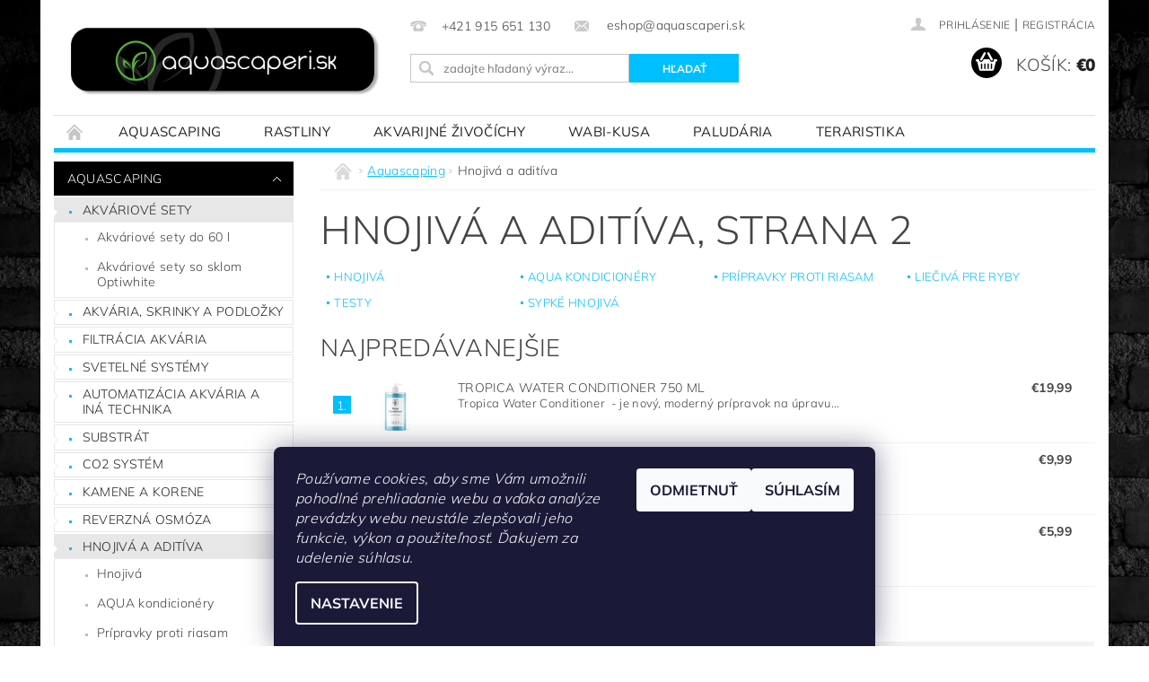

--- FILE ---
content_type: text/html; charset=utf-8
request_url: https://www.aquascaperi.sk/hnojiva-a-aditiva/strana-2/
body_size: 30139
content:
<!DOCTYPE html>
<html id="css" xml:lang='sk' lang='sk' class="external-fonts-loaded">
    <head>
        <link rel="preconnect" href="https://cdn.myshoptet.com" /><link rel="dns-prefetch" href="https://cdn.myshoptet.com" /><link rel="preload" href="https://cdn.myshoptet.com/prj/dist/master/cms/libs/jquery/jquery-1.11.3.min.js" as="script" />        <script>
dataLayer = [];
dataLayer.push({'shoptet' : {
    "pageId": 705,
    "pageType": "category",
    "currency": "EUR",
    "currencyInfo": {
        "decimalSeparator": ",",
        "exchangeRate": 1,
        "priceDecimalPlaces": 2,
        "symbol": "\u20ac",
        "symbolLeft": 1,
        "thousandSeparator": " "
    },
    "language": "sk",
    "projectId": 148216,
    "category": {
        "guid": "92407749-6cce-11e9-a065-0cc47a6c92bc",
        "path": "Aquascaping | Hnojiv\u00e1 a adit\u00edva",
        "parentCategoryGuid": "bd29b3fb-46a4-11e7-ae76-0cc47a6c92bc"
    },
    "cartInfo": {
        "id": null,
        "freeShipping": false,
        "freeShippingFrom": null,
        "leftToFreeGift": {
            "formattedPrice": "\u20ac0",
            "priceLeft": 0
        },
        "freeGift": false,
        "leftToFreeShipping": {
            "priceLeft": null,
            "dependOnRegion": null,
            "formattedPrice": null
        },
        "discountCoupon": [],
        "getNoBillingShippingPrice": {
            "withoutVat": 0,
            "vat": 0,
            "withVat": 0
        },
        "cartItems": [],
        "taxMode": "ORDINARY"
    },
    "cart": [],
    "customer": {
        "priceRatio": 1,
        "priceListId": 1,
        "groupId": null,
        "registered": false,
        "mainAccount": false
    }
}});
dataLayer.push({'cookie_consent' : {
    "marketing": "denied",
    "analytics": "denied"
}});
document.addEventListener('DOMContentLoaded', function() {
    shoptet.consent.onAccept(function(agreements) {
        if (agreements.length == 0) {
            return;
        }
        dataLayer.push({
            'cookie_consent' : {
                'marketing' : (agreements.includes(shoptet.config.cookiesConsentOptPersonalisation)
                    ? 'granted' : 'denied'),
                'analytics': (agreements.includes(shoptet.config.cookiesConsentOptAnalytics)
                    ? 'granted' : 'denied')
            },
            'event': 'cookie_consent'
        });
    });
});
</script>

<!-- Google Tag Manager -->
<script>(function(w,d,s,l,i){w[l]=w[l]||[];w[l].push({'gtm.start':
new Date().getTime(),event:'gtm.js'});var f=d.getElementsByTagName(s)[0],
j=d.createElement(s),dl=l!='dataLayer'?'&l='+l:'';j.async=true;j.src=
'https://www.googletagmanager.com/gtm.js?id='+i+dl;f.parentNode.insertBefore(j,f);
})(window,document,'script','dataLayer','GTM-5TV2BLXG');</script>
<!-- End Google Tag Manager -->


        <meta http-equiv="content-type" content="text/html; charset=utf-8" />
        <title>Hnojivá a aditíva - aquascaperi.sk, Strana 2</title>

        <meta name="viewport" content="width=device-width, initial-scale=1.0" />
        <meta name="format-detection" content="telephone=no" />

        
            <meta property="og:type" content="website"><meta property="og:site_name" content="aquascaperi.sk"><meta property="og:url" content="https://www.aquascaperi.sk/hnojiva-a-aditiva/strana-2/"><meta property="og:title" content="Hnojivá a aditíva - aquascaperi.sk, Strana 2"><meta name="author" content="aquascaperi.sk"><meta name="web_author" content="Shoptet.sk"><meta name="dcterms.rightsHolder" content="www.aquascaperi.sk"><meta name="robots" content="index,follow"><meta property="og:image" content="https://cdn.myshoptet.com/usr/www.aquascaperi.sk/user/logos/final_logo_web.png?t=1768903673"><meta property="og:description" content="Hnojivá a aditíva, aquascaperi.sk"><meta name="description" content="Hnojivá a aditíva, aquascaperi.sk"><meta name="google-site-verification" content="KQ5m2sw8j4DSBnYHqDLSRPmsUginfU6pet-oyfW0Fng">
        


                                    <link rel="prev" href="/hnojiva-a-aditiva/" />
                                        <link rel="next" href="/hnojiva-a-aditiva/strana-3/" />
                    
        <noscript>
            <style media="screen">
                #category-filter-hover {
                    display: block !important;
                }
            </style>
        </noscript>
        
    <link href="https://cdn.myshoptet.com/prj/dist/master/cms/templates/frontend_templates/shared/css/font-face/mulish.css" rel="stylesheet"><link href="https://cdn.myshoptet.com/prj/dist/master/shop/dist/font-shoptet-04.css.7d79974e5b4cdb582ad8.css" rel="stylesheet">    <script>
        var oldBrowser = false;
    </script>
    <!--[if lt IE 9]>
        <script src="https://cdnjs.cloudflare.com/ajax/libs/html5shiv/3.7.3/html5shiv.js"></script>
        <script>
            var oldBrowser = '<strong>Upozornenie!</strong> Používate zastaraný prehliadač, ktorý už nie je podporovaný. Prosím <a href="https://www.whatismybrowser.com/" target="_blank" rel="nofollow">aktualizujte svoj prehliadač</a> a zvýšte svoje UX.';
        </script>
    <![endif]-->

        <style>:root {--color-primary: #00bfff;--color-primary-h: 195;--color-primary-s: 100%;--color-primary-l: 50%;--color-primary-hover: #000000;--color-primary-hover-h: 0;--color-primary-hover-s: 0%;--color-primary-hover-l: 0%;--color-secondary: #000000;--color-secondary-h: 0;--color-secondary-s: 0%;--color-secondary-l: 0%;--color-secondary-hover: #00bfff;--color-secondary-hover-h: 195;--color-secondary-hover-s: 100%;--color-secondary-hover-l: 50%;--color-tertiary: #000000;--color-tertiary-h: 0;--color-tertiary-s: 0%;--color-tertiary-l: 0%;--color-tertiary-hover: #000000;--color-tertiary-hover-h: 0;--color-tertiary-hover-s: 0%;--color-tertiary-hover-l: 0%;--color-header-background: #ffffff;--template-font: "Mulish";--template-headings-font: "Mulish";--header-background-url: url("[data-uri]");--cookies-notice-background: #1A1937;--cookies-notice-color: #F8FAFB;--cookies-notice-button-hover: #f5f5f5;--cookies-notice-link-hover: #27263f;--templates-update-management-preview-mode-content: "Náhľad aktualizácií šablóny je aktívny pre váš prehliadač."}</style>

        <style>:root {--logo-x-position: 10px;--logo-y-position: 10px;--front-image-x-position: 0px;--front-image-y-position: 0px;}</style>

        <link href="https://cdn.myshoptet.com/prj/dist/master/shop/dist/main-04.css.55ec9317567af1708cb4.css" rel="stylesheet" media="screen" />

        <link rel="stylesheet" href="https://cdn.myshoptet.com/prj/dist/master/cms/templates/frontend_templates/_/css/print.css" media="print" />
                            <link rel="shortcut icon" href="/favicon.ico" type="image/x-icon" />
                        
        
        
            <script>
        var _hwq = _hwq || [];
        _hwq.push(['setKey', 'F951879B522CAFFBD0821A9087FB9FD5']);
        _hwq.push(['setTopPos', '200']);
        _hwq.push(['showWidget', '22']);
        (function() {
            var ho = document.createElement('script');
            ho.src = 'https://sk.im9.cz/direct/i/gjs.php?n=wdgt&sak=F951879B522CAFFBD0821A9087FB9FD5';
            var s = document.getElementsByTagName('script')[0]; s.parentNode.insertBefore(ho, s);
        })();
    </script>

                
                            <style>
                    /* custom background */
                    #main-wrapper {
                                                    background-color: #ffffff !important;
                                                                            background-position: left top !important;
                            background-repeat: repeat !important;
                                                                            background-attachment: fixed !important;
                                                                            background-image: url('https://cdn.myshoptet.com/usr/www.aquascaperi.sk/user/frontend_backgrounds/2-3.png') !important;
                                            }
                </style>
                    
                <script>var shoptet = shoptet || {};shoptet.abilities = {"about":{"generation":2,"id":"04"},"config":{"category":{"product":{"image_size":"detail_alt_1"}},"navigation_breakpoint":991,"number_of_active_related_products":2,"product_slider":{"autoplay":false,"autoplay_speed":3000,"loop":true,"navigation":true,"pagination":true,"shadow_size":0}},"elements":{"recapitulation_in_checkout":true},"feature":{"directional_thumbnails":false,"extended_ajax_cart":false,"extended_search_whisperer":false,"fixed_header":false,"images_in_menu":false,"product_slider":false,"simple_ajax_cart":true,"smart_labels":false,"tabs_accordion":false,"tabs_responsive":false,"top_navigation_menu":false,"user_action_fullscreen":false}};shoptet.design = {"template":{"name":"Pop","colorVariant":"Emerald"},"layout":{"homepage":"catalog4","subPage":"catalog4","productDetail":"catalog3"},"colorScheme":{"conversionColor":"#000000","conversionColorHover":"#00bfff","color1":"#00bfff","color2":"#000000","color3":"#000000","color4":"#000000"},"fonts":{"heading":"Mulish","text":"Mulish"},"header":{"backgroundImage":"https:\/\/www.aquascaperi.skdata:image\/gif;base64,R0lGODlhAQABAIAAAAAAAP\/\/\/yH5BAEAAAAALAAAAAABAAEAAAIBRAA7","image":null,"logo":"https:\/\/www.aquascaperi.skuser\/logos\/final_logo_web.png","color":"#ffffff"},"background":{"enabled":true,"color":{"enabled":true,"color":"#ffffff"},"image":{"url":"https:\/\/www.aquascaperi.skuser\/frontend_backgrounds\/2-3.png","attachment":"fixed","position":"tile"}}};shoptet.config = {};shoptet.events = {};shoptet.runtime = {};shoptet.content = shoptet.content || {};shoptet.updates = {};shoptet.messages = [];shoptet.messages['lightboxImg'] = "Obrázok";shoptet.messages['lightboxOf'] = "z";shoptet.messages['more'] = "Viac";shoptet.messages['cancel'] = "Zrušiť";shoptet.messages['removedItem'] = "Položka bola odstránená z košíka.";shoptet.messages['discountCouponWarning'] = "Zabudli ste použiť váš zľavový kupón. Urobte tak kliknutím na tlačidlo pri políčku, alebo číslo vymažte, aby ste mohli pokračovať.";shoptet.messages['charsNeeded'] = "Prosím, použite minimálne 3 znaky!";shoptet.messages['invalidCompanyId'] = "Neplané IČ, povolené sú iba číslice";shoptet.messages['needHelp'] = "Potrebujete poradiť?";shoptet.messages['showContacts'] = "Zobraziť kontakty";shoptet.messages['hideContacts'] = "Skryť kontakty";shoptet.messages['ajaxError'] = "Došlo k chybe; obnovte stránku a skúste to znova.";shoptet.messages['variantWarning'] = "Zvoľte prosím variant tovaru.";shoptet.messages['chooseVariant'] = "Zvoľte variant";shoptet.messages['unavailableVariant'] = "Tento variant nie je dostupný a nie je možné ho objednať.";shoptet.messages['withVat'] = "vrátane DPH";shoptet.messages['withoutVat'] = "bez DPH";shoptet.messages['toCart'] = "Do košíka";shoptet.messages['emptyCart'] = "Prázdny košík";shoptet.messages['change'] = "Zmeniť";shoptet.messages['chosenBranch'] = "Zvolená pobočka";shoptet.messages['validatorRequired'] = "Povinné pole";shoptet.messages['validatorEmail'] = "Prosím vložte platnú e-mailovú adresu";shoptet.messages['validatorUrl'] = "Prosím vložte platnú URL adresu";shoptet.messages['validatorDate'] = "Prosím vložte platný dátum";shoptet.messages['validatorNumber'] = "Zadajte číslo";shoptet.messages['validatorDigits'] = "Prosím vložte iba číslice";shoptet.messages['validatorCheckbox'] = "Zadajte prosím všetky povinné polia";shoptet.messages['validatorConsent'] = "Bez súhlasu nie je možné odoslať";shoptet.messages['validatorPassword'] = "Heslá sa nezhodujú";shoptet.messages['validatorInvalidPhoneNumber'] = "Vyplňte prosím platné telefónne číslo bez predvoľby.";shoptet.messages['validatorInvalidPhoneNumberSuggestedRegion'] = "Neplatné číslo — navrhovaná oblasť: %1";shoptet.messages['validatorInvalidCompanyId'] = "Neplatné IČO, musí byť v tvare ako %1";shoptet.messages['validatorFullName'] = "Nezabudli ste priezvisko?";shoptet.messages['validatorHouseNumber'] = "Prosím zadajte správne číslo domu";shoptet.messages['validatorZipCode'] = "Zadané PSČ nezodpovedá zvolenej krajine";shoptet.messages['validatorShortPhoneNumber'] = "Telefónne číslo musí mať min. 8 znakov";shoptet.messages['choose-personal-collection'] = "Prosím vyberte miesto doručenia pri osobnom odbere, zatiaľ nie je zvolené.";shoptet.messages['choose-external-shipping'] = "Špecifikujte vybraný spôsob dopravy";shoptet.messages['choose-ceska-posta'] = "Pobočka Českej Pošty nebola zvolená, prosím vyberte si jednu";shoptet.messages['choose-hupostPostaPont'] = "Pobočka Maďarskej pošty nie je vybraná, zvoľte prosím nejakú";shoptet.messages['choose-postSk'] = "Pobočka Slovenskej pošty nebola zvolená, prosím vyberte si jednu";shoptet.messages['choose-ulozenka'] = "Pobočka Uloženky nebola zvolená, prsím vyberte si jednu";shoptet.messages['choose-zasilkovna'] = "Nebola zvolená pobočka zásielkovne, prosím, vyberte si jednu";shoptet.messages['choose-ppl-cz'] = "Pobočka PPL ParcelShop nebolaá zvolená, prosím zvoľte jednu možnosť";shoptet.messages['choose-glsCz'] = "Pobočka GLS ParcelShop nebola zvolená, prosím niektorú";shoptet.messages['choose-dpd-cz'] = "Ani jedna z pobočiek služby DPD Parcel Shop nebola zvolená, prosím vyberte si jednu z možností.";shoptet.messages['watchdogType'] = "Je potrebné vybrať jednu z možností sledovania produktu.";shoptet.messages['watchdog-consent-required'] = "Musíte zaškrtnúť všetky povinné súhlasy";shoptet.messages['watchdogEmailEmpty'] = "Prosím vyplňte email";shoptet.messages['privacyPolicy'] = 'Musíte súhlasiť s ochranou osobných údajov';shoptet.messages['amountChanged'] = '(množstvo bolo zmenené)';shoptet.messages['unavailableCombination'] = 'Nie je k dispozícii v tejto kombinácii';shoptet.messages['specifyShippingMethod'] = 'Upresnite dopravu';shoptet.messages['PIScountryOptionMoreBanks'] = 'Možnosť platby z %1 bánk';shoptet.messages['PIScountryOptionOneBank'] = 'Možnosť platby z 1 banky';shoptet.messages['PIScurrencyInfoCZK'] = 'V mene CZK je možné zaplatiť iba prostredníctvom českých bánk.';shoptet.messages['PIScurrencyInfoHUF'] = 'V mene HUF je možné zaplatiť iba prostredníctvom maďarských bánk.';shoptet.messages['validatorVatIdWaiting'] = "Overujeme";shoptet.messages['validatorVatIdValid'] = "Overené";shoptet.messages['validatorVatIdInvalid'] = "DIČ sa nepodarilo overiť, aj napriek tomu môžete objednávku dokončiť";shoptet.messages['validatorVatIdInvalidOrderForbid'] = "Zadané DIČ teraz nie je možné overiť, pretože služba overovania je dočasne nedostupná. Skúste opakovať zadanie neskôr, alebo DIČ vymažte a vašu objednávku dokončte v režime OSS. Prípadne kontaktujte predajcu.";shoptet.messages['validatorVatIdInvalidOssRegime'] = "Zadané DIČ nemôže byť overené, pretože služba overovania je dočasne nedostupná. Vaša objednávka bude dokončená v režime OSS. Prípadne kontaktujte predajcu.";shoptet.messages['previous'] = "Predchádzajúce";shoptet.messages['next'] = "Nasledujúce";shoptet.messages['close'] = "Zavrieť";shoptet.messages['imageWithoutAlt'] = "Tento obrázok nemá popis";shoptet.messages['newQuantity'] = "Nové množstvo:";shoptet.messages['currentQuantity'] = "Aktuálne množstvo:";shoptet.messages['quantityRange'] = "Prosím vložte číslo v rozmedzí %1 a %2";shoptet.messages['skipped'] = "Preskočené";shoptet.messages.validator = {};shoptet.messages.validator.nameRequired = "Zadajte meno a priezvisko.";shoptet.messages.validator.emailRequired = "Zadajte e-mailovú adresu (napr. jan.novak@example.com).";shoptet.messages.validator.phoneRequired = "Zadajte telefónne číslo.";shoptet.messages.validator.messageRequired = "Napíšte komentár.";shoptet.messages.validator.descriptionRequired = shoptet.messages.validator.messageRequired;shoptet.messages.validator.captchaRequired = "Vyplňte bezpečnostnú kontrolu.";shoptet.messages.validator.consentsRequired = "Potvrďte svoj súhlas.";shoptet.messages.validator.scoreRequired = "Zadajte počet hviezdičiek.";shoptet.messages.validator.passwordRequired = "Zadajte heslo, ktoré bude obsahovať minimálne 4 znaky.";shoptet.messages.validator.passwordAgainRequired = shoptet.messages.validator.passwordRequired;shoptet.messages.validator.currentPasswordRequired = shoptet.messages.validator.passwordRequired;shoptet.messages.validator.birthdateRequired = "Zadajte dátum narodenia.";shoptet.messages.validator.billFullNameRequired = "Zadajte meno a priezvisko.";shoptet.messages.validator.deliveryFullNameRequired = shoptet.messages.validator.billFullNameRequired;shoptet.messages.validator.billStreetRequired = "Zadajte názov ulice.";shoptet.messages.validator.deliveryStreetRequired = shoptet.messages.validator.billStreetRequired;shoptet.messages.validator.billHouseNumberRequired = "Zadajte číslo domu.";shoptet.messages.validator.deliveryHouseNumberRequired = shoptet.messages.validator.billHouseNumberRequired;shoptet.messages.validator.billZipRequired = "Zadajte PSČ.";shoptet.messages.validator.deliveryZipRequired = shoptet.messages.validator.billZipRequired;shoptet.messages.validator.billCityRequired = "Zadajte názov mesta.";shoptet.messages.validator.deliveryCityRequired = shoptet.messages.validator.billCityRequired;shoptet.messages.validator.companyIdRequired = "Zadajte IČ.";shoptet.messages.validator.vatIdRequired = "Zadajte IČ DPH.";shoptet.messages.validator.billCompanyRequired = "Zadajte názov spoločnosti.";shoptet.messages['loading'] = "Načítavám…";shoptet.messages['stillLoading'] = "Stále načítavám…";shoptet.messages['loadingFailed'] = "Načítanie sa nepodarilo. Skúste to znova.";shoptet.messages['productsSorted'] = "Produkty zoradené.";shoptet.messages['formLoadingFailed'] = "Formulár sa nepodarilo načítať. Skúste to prosím znovu.";shoptet.messages.moreInfo = "Viac informácií";shoptet.config.showAdvancedOrder = true;shoptet.config.orderingProcess = {active: false,step: false};shoptet.config.documentsRounding = '3';shoptet.config.documentPriceDecimalPlaces = '2';shoptet.config.thousandSeparator = ' ';shoptet.config.decSeparator = ',';shoptet.config.decPlaces = '2';shoptet.config.decPlacesSystemDefault = '2';shoptet.config.currencySymbol = '€';shoptet.config.currencySymbolLeft = '1';shoptet.config.defaultVatIncluded = 1;shoptet.config.defaultProductMaxAmount = 9999;shoptet.config.inStockAvailabilityId = -1;shoptet.config.defaultProductMaxAmount = 9999;shoptet.config.inStockAvailabilityId = -1;shoptet.config.cartActionUrl = '/action/Cart';shoptet.config.advancedOrderUrl = '/action/Cart/GetExtendedOrder/';shoptet.config.cartContentUrl = '/action/Cart/GetCartContent/';shoptet.config.stockAmountUrl = '/action/ProductStockAmount/';shoptet.config.addToCartUrl = '/action/Cart/addCartItem/';shoptet.config.removeFromCartUrl = '/action/Cart/deleteCartItem/';shoptet.config.updateCartUrl = '/action/Cart/setCartItemAmount/';shoptet.config.addDiscountCouponUrl = '/action/Cart/addDiscountCoupon/';shoptet.config.setSelectedGiftUrl = '/action/Cart/setSelectedGift/';shoptet.config.rateProduct = '/action/ProductDetail/RateProduct/';shoptet.config.customerDataUrl = '/action/OrderingProcess/step2CustomerAjax/';shoptet.config.registerUrl = '/registracia/';shoptet.config.agreementCookieName = 'site-agreement';shoptet.config.cookiesConsentUrl = '/action/CustomerCookieConsent/';shoptet.config.cookiesConsentIsActive = 1;shoptet.config.cookiesConsentOptAnalytics = 'analytics';shoptet.config.cookiesConsentOptPersonalisation = 'personalisation';shoptet.config.cookiesConsentOptNone = 'none';shoptet.config.cookiesConsentRefuseDuration = 30;shoptet.config.cookiesConsentName = 'CookiesConsent';shoptet.config.agreementCookieExpire = 30;shoptet.config.cookiesConsentSettingsUrl = '/cookies-settings/';shoptet.config.fonts = {"google":{"attributes":"300,400,600,700,900:latin-ext","families":["Mulish"],"urls":["https:\/\/cdn.myshoptet.com\/prj\/dist\/master\/cms\/templates\/frontend_templates\/shared\/css\/font-face\/mulish.css"]},"custom":{"families":["shoptet"],"urls":["https:\/\/cdn.myshoptet.com\/prj\/dist\/master\/shop\/dist\/font-shoptet-04.css.7d79974e5b4cdb582ad8.css"]}};shoptet.config.mobileHeaderVersion = '1';shoptet.config.fbCAPIEnabled = false;shoptet.config.fbPixelEnabled = true;shoptet.config.fbCAPIUrl = '/action/FacebookCAPI/';shoptet.content.regexp = /strana-[0-9]+[\/]/g;shoptet.content.colorboxHeader = '<div class="colorbox-html-content">';shoptet.content.colorboxFooter = '</div>';shoptet.customer = {};shoptet.csrf = shoptet.csrf || {};shoptet.csrf.token = 'csrf_/LXvjxHc6228a0a19dc3e937';shoptet.csrf.invalidTokenModal = '<div><h2>Prihláste sa prosím znovu</h2><p>Ospravedlňujeme sa, ale Váš CSRF token pravdepodobne vypršal. Aby sme mohli Vašu bezpečnosť udržať na čo najvyššej úrovni, potrebujeme, aby ste sa znovu prihlásili.</p><p>Ďakujeme za pochopenie.</p><div><a href="/login/?backTo=%2Fhnojiva-a-aditiva%2Fstrana-2%2F">Prihlásenie</a></div></div> ';shoptet.csrf.formsSelector = 'csrf-enabled';shoptet.csrf.submitListener = true;shoptet.csrf.validateURL = '/action/ValidateCSRFToken/Index/';shoptet.csrf.refreshURL = '/action/RefreshCSRFTokenNew/Index/';shoptet.csrf.enabled = true;shoptet.config.googleAnalytics ||= {};shoptet.config.googleAnalytics.isGa4Enabled = true;shoptet.config.googleAnalytics.route ||= {};shoptet.config.googleAnalytics.route.ua = "UA";shoptet.config.googleAnalytics.route.ga4 = "GA4";shoptet.config.ums_a11y_category_page = true;shoptet.config.discussion_rating_forms = false;shoptet.config.ums_forms_redesign = false;shoptet.config.showPriceWithoutVat = '';shoptet.config.ums_a11y_login = false;</script>
        <script src="https://cdn.myshoptet.com/prj/dist/master/cms/libs/googleDataLayerHelper/dataLayerHelper.js"></script><script src="https://cdn.myshoptet.com/prj/dist/master/cms/libs/jquery/jquery-1.11.3.min.js"></script><script src="https://cdn.myshoptet.com/prj/dist/master/cms/libs/jquery/jquery-migrate-1.4.1.min.js"></script><script src="https://cdn.myshoptet.com/prj/dist/master/cms/libs/jquery/jquery-ui-1.8.24.min.js"></script>
    <script src="https://cdn.myshoptet.com/prj/dist/master/shop/dist/main-04.js.cd0f12ca7fcb266dd765.js"></script>
<script src="https://cdn.myshoptet.com/prj/dist/master/shop/dist/shared-2g.js.aa13ef3ecca51cd89ec5.js"></script><script src="https://cdn.myshoptet.com/prj/dist/master/cms/libs/jqueryui/i18n/datepicker-sk.js"></script><script>if (window.self !== window.top) {const script = document.createElement('script');script.type = 'module';script.src = "https://cdn.myshoptet.com/prj/dist/master/shop/dist/editorPreview.js.e7168e827271d1c16a1d.js";document.body.appendChild(script);}</script>        <script>
            jQuery.extend(jQuery.cybergenicsFormValidator.messages, {
                required: "Povinné pole",
                email: "Prosím vložte platnú e-mailovú adresu",
                url: "Prosím vložte platnú URL adresu",
                date: "Prosím vložte platný dátum",
                number: "Zadajte číslo",
                digits: "Prosím vložte iba číslice",
                checkbox: "Zadajte prosím všetky povinné polia",
                validatorConsent: "Bez súhlasu nie je možné odoslať",
                password: "Heslá sa nezhodujú",
                invalidPhoneNumber: "Vyplňte prosím platné telefónne číslo bez predvoľby.",
                invalidCompanyId: 'Nevalidné IČ, musí mať presne 8 čísel (pred kratšie IČ možno dať nuly)',
                fullName: "Nezabudli ste priezvisko?",
                zipCode: "Zadané PSČ nezodpovedá zvolenej krajine",
                houseNumber: "Prosím zadajte správne číslo domu",
                shortPhoneNumber: "Telefónne číslo musí mať min. 8 znakov",
                privacyPolicy: "Musíte súhlasiť s ochranou osobných údajov"
            });
        </script>
                                    
                
        
        <!-- User include -->
                <!-- api 473(125) html code header -->

                <style>
                    #order-billing-methods .radio-wrapper[data-guid="ef65b6bc-08ae-11ef-98ff-027bd8295ce0"]:not(.cgapplepay), #order-billing-methods .radio-wrapper[data-guid="ef70127a-08ae-11ef-98ff-027bd8295ce0"]:not(.cggooglepay) {
                        display: none;
                    }
                </style>
                <script type="text/javascript">
                    document.addEventListener('DOMContentLoaded', function() {
                        if (getShoptetDataLayer('pageType') === 'billingAndShipping') {
                            
                try {
                    if (window.ApplePaySession && window.ApplePaySession.canMakePayments()) {
                        document.querySelector('#order-billing-methods .radio-wrapper[data-guid="ef65b6bc-08ae-11ef-98ff-027bd8295ce0"]').classList.add('cgapplepay');
                    }
                } catch (err) {} 
            
                            
                const cgBaseCardPaymentMethod = {
                        type: 'CARD',
                        parameters: {
                            allowedAuthMethods: ["PAN_ONLY", "CRYPTOGRAM_3DS"],
                            allowedCardNetworks: [/*"AMEX", "DISCOVER", "INTERAC", "JCB",*/ "MASTERCARD", "VISA"]
                        }
                };
                
                function cgLoadScript(src, callback)
                {
                    var s,
                        r,
                        t;
                    r = false;
                    s = document.createElement('script');
                    s.type = 'text/javascript';
                    s.src = src;
                    s.onload = s.onreadystatechange = function() {
                        if ( !r && (!this.readyState || this.readyState == 'complete') )
                        {
                            r = true;
                            callback();
                        }
                    };
                    t = document.getElementsByTagName('script')[0];
                    t.parentNode.insertBefore(s, t);
                } 
                
                function cgGetGoogleIsReadyToPayRequest() {
                    return Object.assign(
                        {},
                        {
                            apiVersion: 2,
                            apiVersionMinor: 0
                        },
                        {
                            allowedPaymentMethods: [cgBaseCardPaymentMethod]
                        }
                    );
                }

                function onCgGooglePayLoaded() {
                    let paymentsClient = new google.payments.api.PaymentsClient({environment: 'PRODUCTION'});
                    paymentsClient.isReadyToPay(cgGetGoogleIsReadyToPayRequest()).then(function(response) {
                        if (response.result) {
                            document.querySelector('#order-billing-methods .radio-wrapper[data-guid="ef70127a-08ae-11ef-98ff-027bd8295ce0"]').classList.add('cggooglepay');	 	 	 	 	 
                        }
                    })
                    .catch(function(err) {});
                }
                
                cgLoadScript('https://pay.google.com/gp/p/js/pay.js', onCgGooglePayLoaded);
            
                        }
                    });
                </script> 
                
<!-- api 608(256) html code header -->
<link rel="stylesheet" href="https://cdn.myshoptet.com/usr/api2.dklab.cz/user/documents/_doplnky/bannery/148216/3562/148216_3562.css" type="text/css" /><style>
        :root {
            --dklab-bannery-b-hp-padding: 15px;
            --dklab-bannery-b-hp-box-padding: 0px;
            --dklab-bannery-b-hp-big-screen: 25%;
            --dklab-bannery-b-hp-medium-screen: 25%;
            --dklab-bannery-b-hp-small-screen: 33.333%;
            --dklab-bannery-b-hp-tablet-screen: 33.333%;
            --dklab-bannery-b-hp-mobile-screen: 50%;

            --dklab-bannery-i-hp-icon-color: #000000;
            --dklab-bannery-i-hp-color: #000000;
            --dklab-bannery-i-hp-background: #FFFFFF;            
            
            --dklab-bannery-i-d-icon-color: #000000;
            --dklab-bannery-i-d-color: #000000;
            --dklab-bannery-i-d-background: #FFFFFF;


            --dklab-bannery-i-hp-w-big-screen: 4;
            --dklab-bannery-i-hp-w-medium-screen: 4;
            --dklab-bannery-i-hp-w-small-screen: 4;
            --dklab-bannery-i-hp-w-tablet-screen: 4;
            --dklab-bannery-i-hp-w-mobile-screen: 2;
            
            --dklab-bannery-i-d-w-big-screen: 4;
            --dklab-bannery-i-d-w-medium-screen: 4;
            --dklab-bannery-i-d-w-small-screen: 4;
            --dklab-bannery-i-d-w-tablet-screen: 4;
            --dklab-bannery-i-d-w-mobile-screen: 3;

        }</style>
<!-- service 608(256) html code header -->
<link rel="stylesheet" href="https://cdn.myshoptet.com/usr/api.dklab.cz/user/documents/fontawesome/css/all.css?v=1.02" type="text/css" />
<!-- service 425(79) html code header -->
<style>
.hodnoceni:before{content: "Jak o nás mluví zákazníci";}
.hodnoceni.svk:before{content: "Ako o nás hovoria zákazníci";}
.hodnoceni.hun:before{content: "Mit mondanak rólunk a felhasználók";}
.hodnoceni.pl:before{content: "Co mówią o nas klienci";}
.hodnoceni.eng:before{content: "Customer reviews";}
.hodnoceni.de:before{content: "Was unsere Kunden über uns denken";}
.hodnoceni.ro:before{content: "Ce spun clienții despre noi";}
.hodnoceni{margin: 20px auto;}
body:not(.paxio-merkur):not(.venus):not(.jupiter) .hodnoceni .vote-wrap {border: 0 !important;width: 24.5%;flex-basis: 25%;padding: 10px 20px !important;display: inline-block;margin: 0;vertical-align: top;}
.multiple-columns-body #content .hodnoceni .vote-wrap {width: 49%;flex-basis: 50%;}
.hodnoceni .votes-wrap {display: block; border: 1px solid #f7f7f7;margin: 0;width: 100%;max-width: none;padding: 10px 0; background: #fff;}
.hodnoceni .vote-wrap:nth-child(n+5){display: none !important;}
.hodnoceni:before{display: block;font-size: 18px;padding: 10px 20px;background: #fcfcfc;}
.sidebar .hodnoceni .vote-pic, .sidebar .hodnoceni .vote-initials{display: block;}
.sidebar .hodnoceni .vote-wrap, #column-l #column-l-in .hodnoceni .vote-wrap {width: 100% !important; display: block;}
.hodnoceni > a{display: block;text-align: right;padding-top: 6px;}
.hodnoceni > a:after{content: "››";display: inline-block;margin-left: 2px;}
.sidebar .hodnoceni:before, #column-l #column-l-in .hodnoceni:before {background: none !important; padding-left: 0 !important;}
.template-10 .hodnoceni{max-width: 952px !important;}
.page-detail .hodnoceni > a{font-size: 14px;}
.page-detail .hodnoceni{margin-bottom: 30px;}
@media screen and (min-width: 992px) and (max-width: 1199px) {
.hodnoceni .vote-rating{display: block;}
.hodnoceni .vote-time{display: block;margin-top: 3px;}
.hodnoceni .vote-delimeter{display: none;}
}
@media screen and (max-width: 991px) {
body:not(.paxio-merkur):not(.venus):not(.jupiter) .hodnoceni .vote-wrap {width: 49%;flex-basis: 50%;}
.multiple-columns-body #content .hodnoceni .vote-wrap {width: 99%;flex-basis: 100%;}
}
@media screen and (max-width: 767px) {
body:not(.paxio-merkur):not(.venus):not(.jupiter) .hodnoceni .vote-wrap {width: 99%;flex-basis: 100%;}
}
.home #main-product .hodnoceni{margin: 0 0 60px 0;}
.hodnoceni .votes-wrap.admin-response{display: none !important;}
.hodnoceni .vote-pic {width: 100px;}
.hodnoceni .vote-delimeter{display: none;}
.hodnoceni .vote-rating{display: block;}
.hodnoceni .vote-time {display: block;margin-top: 5px;}
@media screen and (min-width: 768px){
.template-12 .hodnoceni{max-width: 747px; margin-left: auto; margin-right: auto;}
}
@media screen and (min-width: 992px){
.template-12 .hodnoceni{max-width: 972px;}
}
@media screen and (min-width: 1200px){
.template-12 .hodnoceni{max-width: 1418px;}
}
.template-14 .hodnoceni .vote-initials{margin: 0 auto;}
.vote-pic img::before {display: none;}
.hodnoceni + .hodnoceni {display: none;}
</style>
<!-- project html code header -->
<script type="text/javascript">
    window.smartlook||(function(d) {
    var o=smartlook=function(){ o.api.push(arguments)},h=d.getElementsByTagName('head')[0];
    var c=d.createElement('script');o.api=new Array();c.async=true;c.type='text/javascript';
    c.charset='utf-8';c.src='https://rec.smartlook.com/recorder.js';h.appendChild(c);
    })(document);
    smartlook('init', 'a7c0f73a502048c2772dfb4dec1fe4fbab86d665');
</script>

<!-- Load Facebook SDK for JavaScript -->
<div id="fb-root"></div>
<script>
  window.fbAsyncInit = function() {
    FB.init({
      xfbml            : true,
      version          : 'v3.3'
    });
  };

  (function(d, s, id) {
  var js, fjs = d.getElementsByTagName(s)[0];
  if (d.getElementById(id)) return;
  js = d.createElement(s); js.id = id;
  js.src = 'https://connect.facebook.net/sk_SK/sdk/xfbml.customerchat.js';
  fjs.parentNode.insertBefore(js, fjs);
}(document, 'script', 'facebook-jssdk'));</script>

<!-- Your customer chat code -->
<div class="fb-customerchat"
  attribution=setup_tool
  page_id="416288898764025"
  logged_in_greeting="Dobrý deň! Ako Vám môžeme pomôcť?"
  logged_out_greeting="Dobrý deň! Ako Vám môžeme pomôcť?"
  greeting_dialog_display="fade">
</div>

<style>

@media only screen and (min-width: 1em)  {
    #footer {
        display: block;
    }
}
@media (max-width: 767px) {
#footer-in, #footer-in .topic {text-align: center; }
.instagram-widget {max-width: unset; }
}
</style>

        <!-- /User include -->
                                <!-- Global site tag (gtag.js) - Google Analytics -->
    <script async src="https://www.googletagmanager.com/gtag/js?id=G-HMCQWE3F5F"></script>
    <script>
        
        window.dataLayer = window.dataLayer || [];
        function gtag(){dataLayer.push(arguments);}
        

                    console.debug('default consent data');

            gtag('consent', 'default', {"ad_storage":"denied","analytics_storage":"denied","ad_user_data":"denied","ad_personalization":"denied","wait_for_update":500});
            dataLayer.push({
                'event': 'default_consent'
            });
        
        gtag('js', new Date());

        
                gtag('config', 'G-HMCQWE3F5F', {"groups":"GA4","send_page_view":false,"content_group":"category","currency":"EUR","page_language":"sk"});
        
                gtag('config', 'AW-843719378');
        
        
        
        
        
                    gtag('event', 'page_view', {"send_to":"GA4","page_language":"sk","content_group":"category","currency":"EUR"});
        
        
        
        
        
        
        
        
        
        
        
        
        
        document.addEventListener('DOMContentLoaded', function() {
            if (typeof shoptet.tracking !== 'undefined') {
                for (var id in shoptet.tracking.bannersList) {
                    gtag('event', 'view_promotion', {
                        "send_to": "UA",
                        "promotions": [
                            {
                                "id": shoptet.tracking.bannersList[id].id,
                                "name": shoptet.tracking.bannersList[id].name,
                                "position": shoptet.tracking.bannersList[id].position
                            }
                        ]
                    });
                }
            }

            shoptet.consent.onAccept(function(agreements) {
                if (agreements.length !== 0) {
                    console.debug('gtag consent accept');
                    var gtagConsentPayload =  {
                        'ad_storage': agreements.includes(shoptet.config.cookiesConsentOptPersonalisation)
                            ? 'granted' : 'denied',
                        'analytics_storage': agreements.includes(shoptet.config.cookiesConsentOptAnalytics)
                            ? 'granted' : 'denied',
                                                                                                'ad_user_data': agreements.includes(shoptet.config.cookiesConsentOptPersonalisation)
                            ? 'granted' : 'denied',
                        'ad_personalization': agreements.includes(shoptet.config.cookiesConsentOptPersonalisation)
                            ? 'granted' : 'denied',
                        };
                    console.debug('update consent data', gtagConsentPayload);
                    gtag('consent', 'update', gtagConsentPayload);
                    dataLayer.push(
                        { 'event': 'update_consent' }
                    );
                }
            });
        });
    </script>

                <!-- Facebook Pixel Code -->
<script type="text/plain" data-cookiecategory="analytics">
!function(f,b,e,v,n,t,s){if(f.fbq)return;n=f.fbq=function(){n.callMethod?
            n.callMethod.apply(n,arguments):n.queue.push(arguments)};if(!f._fbq)f._fbq=n;
            n.push=n;n.loaded=!0;n.version='2.0';n.queue=[];t=b.createElement(e);t.async=!0;
            t.src=v;s=b.getElementsByTagName(e)[0];s.parentNode.insertBefore(t,s)}(window,
            document,'script','//connect.facebook.net/en_US/fbevents.js');
$(document).ready(function(){
fbq('set', 'autoConfig', 'false', '373789732350852')
fbq("init", "373789732350852", {}, { agent:"plshoptet" });
fbq("track", "PageView",{}, {"eventID":"1bcf8aca875f3bd62f5d4fbac8d0ade4"});
window.dataLayer = window.dataLayer || [];
dataLayer.push({"fbpixel": "loaded","event": "fbloaded"});
fbq("track", "ViewCategory", {"content_name":"Hnojiv\u00e1 a adit\u00edva","content_category":"Hnojiv\u00e1 a adit\u00edva","content_ids":["624","623","622","627","626","625","11926\/250","11923\/250","11920\/250","11917\/250"],"content_type":"product"}, {"eventID":"1bcf8aca875f3bd62f5d4fbac8d0ade4"});
});
</script>
<noscript>
<img height="1" width="1" style="display:none" src="https://www.facebook.com/tr?id=373789732350852&ev=PageView&noscript=1"/>
</noscript>
<!-- End Facebook Pixel Code -->

                                                    </head>
        <body class="desktop id-705 in-hnojiva-a-aditiva template-04 type-category page-category ajax-add-to-cart">
        
        <div id="fb-root"></div>
        <script>
            window.fbAsyncInit = function() {
                FB.init({
//                    appId            : 'your-app-id',
                    autoLogAppEvents : true,
                    xfbml            : true,
                    version          : 'v19.0'
                });
            };
        </script>
        <script async defer crossorigin="anonymous" src="https://connect.facebook.net/sk_SK/sdk.js"></script>
        <script>
gtag('event', 'purchase', {
    'transaction_id': 't_12345',
    'currency': 'USD',
    'value': 1.23,
    user_data: {
       email_address: 'johnsmith@email.com',
       phone_number: '1234567890',
       address: {
          first_name: 'john',
          last_name: 'smith',
          city: 'menlopark',
          region: 'ca',
          postal_code: '94025',
          country: 'usa',
       },
    },
    items: [{
       item_name: 'foo',
       quantity: 5,
       price: 123.45,
       item_category: 'bar',
       item_brand : 'baz',
     }],
 });
</script>

<!-- Google Tag Manager (noscript) -->
<noscript><iframe src="https://www.googletagmanager.com/ns.html?id=GTM-5TV2BLXG"
height="0" width="0" style="display:none;visibility:hidden"></iframe></noscript>
<!-- End Google Tag Manager (noscript) -->


                
        
        <div id="main-wrapper">
            <div id="main-wrapper-in" class="large-12 medium-12 small-12">
                <div id="main" class="large-12 medium-12 small-12 row">

                    

                    <div id="header" class="large-12 medium-12 small-12 columns">
                        <header id="header-in" class="large-12 medium-12 small-12 clearfix">
                            
<div class="row">
    
                        <div class="large-4 medium-4 small-6 columns">
                        <a href="/" title="aquascaperi.sk" id="logo" data-testid="linkWebsiteLogo"><img src="https://cdn.myshoptet.com/usr/www.aquascaperi.sk/user/logos/final_logo_web.png" alt="aquascaperi.sk" /></a>
        </div>
    
    
        <div class="large-4 medium-4 small-12 columns">
                                                <div class="large-12 row collapse header-contacts">
                                                                                       <div class="large-6 medium-12 small-6 header-phone columns left">
                    <a href="tel:+421915651130" title="Telefón"><span>+421 915 651 130</span></a>
                    </div>
                                                    <div class="large-6 medium-12 small-6 header-email columns left">
                                                    <a href="mailto:eshop@aquascaperi.sk"><span>
                            eshop@aquascaperi.sk</span></a>
                                            </div>
                            </div>
            
                        <div class="searchform large-12 medium-12 small-12" itemscope itemtype="https://schema.org/WebSite">
                <meta itemprop="headline" content="Hnojivá a aditíva"/>
<meta itemprop="url" content="https://www.aquascaperi.sk"/>
        <meta itemprop="text" content="Hnojivá a aditíva, aquascaperi.sk"/>

                <form class="search-whisperer-wrap-v1 search-whisperer-wrap" action="/action/ProductSearch/prepareString/" method="post" itemprop="potentialAction" itemscope itemtype="https://schema.org/SearchAction" data-testid="searchForm">
                    <fieldset>
                        <meta itemprop="target" content="https://www.aquascaperi.sk/vyhladavanie/?string={string}"/>
                        <div class="large-8 medium-8 small-12 left">
                            <input type="hidden" name="language" value="sk" />
                            <input type="search" name="string" itemprop="query-input" class="s-word" placeholder="zadajte hľadaný výraz..." autocomplete="off" data-testid="searchInput" />
                        </div>
                        <div class="tar large-4 medium-4 small-2 left b-search-wrap">
                            <input type="submit" value="Hľadať" class="b-search tiny button" data-testid="searchBtn" />
                        </div>
                        <div class="search-whisperer-container-js"></div>
                        <div class="search-notice large-12 medium-12 small-12" data-testid="searchMsg">Prosím, použite minimálne 3 znaky!</div>
                    </fieldset>
                </form>
            </div>
        </div>
    
    
        <div class="large-4 medium-4 small-12 columns">
                        <div id="top-links" class="large-12 medium-12 small-12">
                <span class="responsive-mobile-visible responsive-all-hidden box-account-links-trigger-wrap">
                    <span class="box-account-links-trigger"></span>
                </span>
                <ul class="responsive-mobile-hidden box-account-links list-inline list-reset">
                    
                                                                                                                        <li>
                                        <a class="icon-account-login" href="/login/?backTo=%2Fhnojiva-a-aditiva%2Fstrana-2%2F" title="Prihlásenie" data-testid="signin" rel="nofollow"><span>Prihlásenie</span></a>
                                    </li>
                                    <li>
                                        <span class="responsive-mobile-hidden"> |</span>
                                        <a href="/registracia/" title="Registrácia" data-testid="headerSignup" rel="nofollow">Registrácia</a>
                                    </li>
                                                                                                        
                </ul>
            </div>
                        
                                            
                <div class="place-cart-here">
                    <div id="header-cart-wrapper" class="header-cart-wrapper menu-element-wrap">
    <a href="/kosik/" id="header-cart" class="header-cart" data-testid="headerCart" rel="nofollow">
        <span class="responsive-mobile-hidden">Košík:</span>
        
        <strong class="header-cart-price" data-testid="headerCartPrice">
            €0
        </strong>
    </a>

    <div id="cart-recapitulation" class="cart-recapitulation menu-element-submenu align-right hover-hidden" data-testid="popupCartWidget">
                    <div class="cart-reca-single darken tac" data-testid="cartTitle">
                Váš nákupný košík je prázdny            </div>
            </div>
</div>
                </div>
                    </div>
    
</div>

             <nav id="menu" class="large-12 medium-12 small-12"><ul class="inline-list list-inline valign-top-inline left"><li class="first-line"><a href="/" id="a-home" data-testid="headerMenuItem">Úvodná stránka</a></li><li class="menu-item-840 navigation-submenu-trigger-wrap icon-menu-arrow-wrap">
        <a href="/aquascaping/" data-testid="headerMenuItem">
                    <span class="navigation-submenu-trigger icon-menu-arrow-down icon-menu-arrow"></span>
                Aquascaping
    </a>
        <ul class="navigation-submenu navigation-menu">
                    <li class="menu-item-873">
                <a href="/akvariove-sety/">Akváriové sety</a>
            </li>
                    <li class="menu-item-735">
                <a href="/akvaria--skrinky-a-podlozky/">Akvária, skrinky a podložky</a>
            </li>
                    <li class="menu-item-822">
                <a href="/filtracia-akvaria--naplne--nahradne-diely-a-prislusenstvo/" data-image="https://cdn.myshoptet.com/usr/www.aquascaperi.sk/user/categories/thumb/ada-super-jet-filter-es-150.jpg">Filtrácia akvária</a>
            </li>
                    <li class="menu-item-816">
                <a href="/svetelne-systemy/">Svetelné systémy</a>
            </li>
                    <li class="menu-item-992">
                <a href="/technika-a-automatika/" data-image="https://cdn.myshoptet.com/usr/www.aquascaperi.sk/user/categories/thumb/ro_310.jpeg">automatizácia akvária a iná technika</a>
            </li>
                    <li class="menu-item-702">
                <a href="/substraty-a-aditiva-do-substratov/" data-image="https://cdn.myshoptet.com/usr/www.aquascaperi.sk/user/categories/thumb/img_6188.jpg">Substrát</a>
            </li>
                    <li class="menu-item-714">
                <a href="/co2-system/">CO2 Systém</a>
            </li>
                    <li class="menu-item-741">
                <a href="/kamene-a-korene/">Kamene a korene</a>
            </li>
                    <li class="menu-item-1007">
                <a href="/reverzna-osmoza/">Reverzná osmóza</a>
            </li>
                    <li class="menu-item-705">
                <a href="/hnojiva-a-aditiva/">Hnojivá a aditíva</a>
            </li>
                    <li class="menu-item-723">
                <a href="/layout-a-udrzba/">Layout a údržba</a>
            </li>
                    <li class="menu-item-732">
                <a href="/prislusenstvo-k-akvariam/">Príslušenstvo k akváriám</a>
            </li>
                    <li class="menu-item-1034">
                <a href="/darcekovy_poukaz/">Darčekový poukaz</a>
            </li>
                    <li class="menu-item-1040">
                <a href="/originalne-doplnky/">Originálne doplnky</a>
            </li>
            </ul>
    </li><li class="menu-item-674 navigation-submenu-trigger-wrap icon-menu-arrow-wrap">
        <a href="/rastliny/" data-testid="headerMenuItem">
                    <span class="navigation-submenu-trigger icon-menu-arrow-down icon-menu-arrow"></span>
                Rastliny
    </a>
        <ul class="navigation-submenu navigation-menu">
                    <li class="menu-item-1200">
                <a href="/nenarocne-rastliny/">Nenáročné rastliny</a>
            </li>
                    <li class="menu-item-1203">
                <a href="/machy-do-akvaria/">Machy do akvária</a>
            </li>
                    <li class="menu-item-1206">
                <a href="/kobercove-rastliny/">Kobercové rastliny</a>
            </li>
                    <li class="menu-item-1209">
                <a href="/rychlo-rastuce-rastliny/">Rýchlo rastúce rastliny</a>
            </li>
                    <li class="menu-item-1212">
                <a href="/rastliny-na-dekoracii/">Rastliny na dekorácií</a>
            </li>
                    <li class="menu-item-1215">
                <a href="/ostatne-rastliny/">Ostatné rastliny</a>
            </li>
            </ul>
    </li><li class="menu-item-1046 navigation-submenu-trigger-wrap icon-menu-arrow-wrap">
        <a href="/zivocichy/" data-testid="headerMenuItem">
                    <span class="navigation-submenu-trigger icon-menu-arrow-down icon-menu-arrow"></span>
                Akvarijné živočíchy
    </a>
        <ul class="navigation-submenu navigation-menu">
                    <li class="menu-item-1158">
                <a href="/ryby/" data-image="https://cdn.myshoptet.com/usr/www.aquascaperi.sk/user/categories/thumb/betta-fish-yellow-4267040_1280.jpg">Ryby</a>
            </li>
                    <li class="menu-item-1049">
                <a href="/krevety/">Krevety</a>
            </li>
                    <li class="menu-item-1128">
                <a href="/raky-a-kraby/">Raky a Kraby</a>
            </li>
                    <li class="menu-item-1089">
                <a href="/slimaky/">Slimáky</a>
            </li>
                    <li class="menu-item-1381">
                <a href="/zaby/">Žaby</a>
            </li>
                    <li class="menu-item-1272">
                <a href="/krmiva-2/">Krmivá</a>
            </li>
                    <li class="menu-item-1477">
                <a href="/biotopove-doplnky/">Biotopové doplnky</a>
            </li>
            </ul>
    </li><li class="menu-item-867 navigation-submenu-trigger-wrap icon-menu-arrow-wrap">
        <a href="/wabi-kusa/" data-testid="headerMenuItem">
                    <span class="navigation-submenu-trigger icon-menu-arrow-down icon-menu-arrow"></span>
                Wabi-Kusa
    </a>
        <ul class="navigation-submenu navigation-menu">
                    <li class="menu-item-1218">
                <a href="/wabi-kusa-sety/">WABI-KUSA SETY</a>
            </li>
                    <li class="menu-item-1221">
                <a href="/wabi-kusa-akvaria/">WABI-KUSA AKVÁRIA</a>
            </li>
                    <li class="menu-item-1224">
                <a href="/wabi-kusa-osvetlenie/">WABI-KUSA OSVETLENIE</a>
            </li>
                    <li class="menu-item-1227">
                <a href="/wabi-kusa-substrat/">WABI-KUSA SUBSTRÁT</a>
            </li>
                    <li class="menu-item-1230">
                <a href="/wabi-kusa-dekoracie/">WABI-KUSA DEKORÁCIE</a>
            </li>
                    <li class="menu-item-1233">
                <a href="/wabi-kusa-rastliny/">WABI-KUSA RASTLINY</a>
            </li>
                    <li class="menu-item-1236">
                <a href="/wabi-kusa-prislusenstvo/">WABI-KUSA PRISLUŠENSTVO</a>
            </li>
            </ul>
    </li><li class="menu-item-1245 navigation-submenu-trigger-wrap icon-menu-arrow-wrap">
        <a href="/paludaria/" data-testid="headerMenuItem">
                    <span class="navigation-submenu-trigger icon-menu-arrow-down icon-menu-arrow"></span>
                Paludária
    </a>
        <ul class="navigation-submenu navigation-menu">
                    <li class="menu-item-1248">
                <a href="/paludaria-2/">PALUDÁRIA</a>
            </li>
                    <li class="menu-item-1251">
                <a href="/osvetlenie-pre-paludaria/">OSVETLENIE PRE PALUDÁRIA</a>
            </li>
                    <li class="menu-item-1254">
                <a href="/technika-pre-paludaria/">TECHNIKA PRE PALUDÁRIA</a>
            </li>
                    <li class="menu-item-1257">
                <a href="/substraty-pre-paludaria/">SUBSTRÁTY PRE PALUDÁRIA</a>
            </li>
                    <li class="menu-item-1260">
                <a href="/dekoracie-pre-paludaria/">DEKORÁCIE PRE PALUDÁRIA</a>
            </li>
                    <li class="menu-item-1263">
                <a href="/rastliny-pre-paludaria/">RASTLINY PRE PALUDÁRIA</a>
            </li>
                    <li class="menu-item-1266">
                <a href="/prislusenstvo-pre-paludaria/">PRÍSLUŠENSTVO PRE PALUDÁRIA</a>
            </li>
            </ul>
    </li><li class="menu-item-1339 navigation-submenu-trigger-wrap icon-menu-arrow-wrap">
        <a href="/teraristika/" data-testid="headerMenuItem">
                    <span class="navigation-submenu-trigger icon-menu-arrow-down icon-menu-arrow"></span>
                Teraristika
    </a>
        <ul class="navigation-submenu navigation-menu">
                    <li class="menu-item-1388">
                <a href="/terarijne-zvierata/">Terárijné zvieratá</a>
            </li>
                    <li class="menu-item-1342">
                <a href="/teraria/">Terária</a>
            </li>
                    <li class="menu-item-1345">
                <a href="/osvetlenie-pre-teraria/">Osvetlenie pre terária</a>
            </li>
                    <li class="menu-item-1348">
                <a href="/technika-pre-teraria/">Technika pre terária</a>
            </li>
                    <li class="menu-item-1351">
                <a href="/substraty-pre-teraria/">Substráty pre terária</a>
            </li>
                    <li class="menu-item-1354">
                <a href="/dekoracie-pre-teraria/">Dekorácie pre terária</a>
            </li>
                    <li class="menu-item-1357">
                <a href="/prislusenstvo-pre-teraria/">Príslušenstvo pre terária</a>
            </li>
            </ul>
    </li><li class="menu-item-990">
    <a href="/realizacie-na-mieru/" data-testid="headerMenuItem">
        Realizácie na mieru
    </a>
</li><li class="menu-item-810 navigation-submenu-trigger-wrap icon-menu-arrow-wrap">
        <a href="/sprievodca-akvariovym-svetom/" target="_blank" data-testid="headerMenuItem">
                    <span class="navigation-submenu-trigger icon-menu-arrow-down icon-menu-arrow"></span>
                Sprievodca Akváriovým svetom
    </a>
        <ul class="navigation-submenu navigation-menu">
                    <li>
                <a href="/sprievodca-akvariovym-svetom/vymena-vody-kolko-/" data-image="https://cdn.myshoptet.com/usr/www.aquascaperi.sk/user/articles/images/v__mena_vody_ko__ko.png">Výmena vody - koľko?</a>
            </li>
                    <li>
                <a href="/sprievodca-akvariovym-svetom/ako-kontrolovat-rast-riasy-bez-algicidov/">Ako kontrolovať rast riasy bez algicídov?</a>
            </li>
                    <li>
                <a href="/sprievodca-akvariovym-svetom/mali-by-ste-odkalovat-substrat--ako-udrziavat-aquasoil-substraty/">Mali by ste odkalovať substrát? Ako udržiavať aquasoil substráty?</a>
            </li>
                    <li>
                <a href="/sprievodca-akvariovym-svetom/vymena-vody/" data-image="https://cdn.myshoptet.com/usr/www.aquascaperi.sk/user/articles/images/pravideln___v__mena_vody.png">Pravidelná výmena vody</a>
            </li>
                    <li>
                <a href="/sprievodca-akvariovym-svetom/moja-stonkova-rastlina-straca-spodne-listy--co-sa-deje/" data-image="https://cdn.myshoptet.com/usr/www.aquascaperi.sk/user/articles/images/prestih__vanie_rastlin.png">Moja stonková rastlina stráca spodné listy, čo sa deje?</a>
            </li>
                    <li>
                <a href="/sprievodca-akvariovym-svetom/ako-sa-zbavit-ciernej-stetinkovej-riasy-bba-black-beard-algae/" data-image="https://cdn.myshoptet.com/usr/www.aquascaperi.sk/user/articles/images/bba_titulka.png">Ako sa zbaviť čiernej štetinkovej riasy BBA - Black Beard Algae</a>
            </li>
                    <li>
                <a href="/sprievodca-akvariovym-svetom/ako-dostat-pod-kontrolu-zeleny-zakal-v-rastlinnom-akvariu/" data-image="https://cdn.myshoptet.com/usr/www.aquascaperi.sk/user/articles/images/zelen___z__kal_-___l__nok.png">Ako dostať pod kontrolu zelený zákal v rastlinnom akváriu</a>
            </li>
                    <li>
                <a href="/sprievodca-akvariovym-svetom/ako-sa-zbavit-zelenych-prachovych-rias/" data-image="https://cdn.myshoptet.com/usr/www.aquascaperi.sk/user/articles/images/gda___l__nok.png">Ako sa zbaviť zelených prachových rias</a>
            </li>
                    <li>
                <a href="/sprievodca-akvariovym-svetom/navod-na-davkovanie-hnojiv-pre-akvaria-s-rastlinami--kedy-davkovat-viac-alebo-menej/" data-image="https://cdn.myshoptet.com/usr/www.aquascaperi.sk/user/articles/images/clanok_d__vkovanie_hnoj__v_v_rastlinn__ch_akv__ri__ch.png">Návod na dávkovanie hnojív pre akváriá s rastlinami; kedy dávkovať viac alebo menej?</a>
            </li>
                    <li>
                <a href="/sprievodca-akvariovym-svetom/co-potrebujem-pre-rozbeh-akvaria/">Čo potrebujem pre rozbeh akvária?</a>
            </li>
                    <li>
                <a href="/sprievodca-akvariovym-svetom/ada-ako-pouzivat-nove-kvapalne-hnojiva/" data-image="https://cdn.myshoptet.com/usr/www.aquascaperi.sk/user/articles/images/new_liquid.jpg">ADA - Ako používať nové kvapalné hnojivá</a>
            </li>
            </ul>
    </li><li class="menu-item--24">
    <a href="/znacka/" data-testid="headerMenuItem">
        Predávané značky
    </a>
</li></ul><div id="menu-helper-wrapper"><div id="menu-helper" data-testid="hamburgerMenu">&nbsp;</div><ul id="menu-helper-box"></ul></div></nav>

<script>
    $(document).ready(function() {
        checkSearchForm($('.searchform'), "Prosím, použite minimálne 3 znaky!");
    });
    var userOptions = {
        carousel : {
            stepTimer : 5000,
            fadeTimer : 800
        }
    };
</script>

                        </header>
                    </div>
                    <div id="main-in" class="large-12 medium-12 small-12 columns">
                        <div id="main-in-in" class="large-12 medium-12 small-12">
                            
                            <div id="content" class="large-12 medium-12 small-12 row">
                                
                                                                            <aside id="column-l" class="large-3 medium-3 small-12 columns">
                                            <div id="column-l-in">
                                                                                                                                                    <div class="box-even">
                        
<div id="categories">
                        <div class="categories cat-01 expandable cat-active expanded" id="cat-840">
                <div class="topic"><a href="/aquascaping/" class="expanded">Aquascaping</a></div>
        
    <ul class="expanded">
                    <li class="active expandable expanded"><a href="/akvariove-sety/" title="Akváriové sety">Akváriové sety</a>
                                <ul class="expanded">
                                                <li ><a href="/akvariove-sety-do-60-l/" title="Akváriové sety do 60 l">Akváriové sety do 60 l</a>
                            </li>                                     <li ><a href="/akvariove-sety-so-sklom-optiwhite/" title="Akváriové sety so sklom Optiwhite">Akváriové sety so sklom Optiwhite</a>
                            </li>                     </ul>                     </li>                 <li class="expandable"><a href="/akvaria--skrinky-a-podlozky/" title="Akvária, skrinky a podložky">Akvária, skrinky a podložky</a>
            </li>                 <li class="expandable"><a href="/filtracia-akvaria--naplne--nahradne-diely-a-prislusenstvo/" title="Filtrácia akvária">Filtrácia akvária</a>
            </li>                 <li class="expandable"><a href="/svetelne-systemy/" title="Svetelné systémy">Svetelné systémy</a>
            </li>                 <li class="expandable"><a href="/technika-a-automatika/" title="Technika a automatika">automatizácia akvária a iná technika</a>
            </li>                 <li class="expandable"><a href="/substraty-a-aditiva-do-substratov/" title="Substráty a aditíva do substrátov">Substrát</a>
            </li>                 <li class="expandable"><a href="/co2-system/" title="CO2 Systém">CO2 Systém</a>
            </li>                 <li class="expandable"><a href="/kamene-a-korene/" title="Kamene a korene">Kamene a korene</a>
            </li>                 <li class="expandable"><a href="/reverzna-osmoza/" title="Reverzná osmóza">Reverzná osmóza</a>
            </li>                 <li class="active expandable expanded"><a href="/hnojiva-a-aditiva/" title="Hnojivá a aditíva">Hnojivá a aditíva</a>
                                <ul class="expanded">
                                                <li ><a href="/hnojiva/" title="Hnojivá">Hnojivá</a>
                            </li>                                     <li ><a href="/aqua-kondicionery/" title="AQUA kondicionéry">AQUA kondicionéry</a>
                            </li>                                     <li ><a href="/pripravky-proti-riasam/" title="Prípravky proti riasam">Prípravky proti riasam</a>
                                                            </li>                                     <li ><a href="/lieciva-pre-ryby/" title="Liečivá pre ryby">Liečivá pre ryby</a>
                            </li>                                     <li ><a href="/testy/" title="Testy">Testy</a>
                            </li>                                     <li ><a href="/sypke-hnojiva/" title="Sypké hnojivá">Sypké hnojivá</a>
                            </li>                     </ul>                     </li>                 <li class="expandable"><a href="/layout-a-udrzba/" title="Layout a údržba">Layout a údržba</a>
            </li>                 <li ><a href="/prislusenstvo-k-akvariam/" title="Príslušenstvo k akváriám">Príslušenstvo k akváriám</a>
            </li>                 <li ><a href="/darcekovy_poukaz/" title="Darčekový poukaz">Darčekový poukaz</a>
            </li>                 <li ><a href="/originalne-doplnky/" title="Originálne doplnky">Originálne doplnky</a>
            </li>     </ul> 
    </div>
            <div class="categories cat-02 expandable" id="cat-1046">
                <div class="topic"><a href="/zivocichy/">Akvarijné živočíchy</a></div>
        
    <ul >
                    <li class="active expandable expanded"><a href="/ryby/" title="Ryby">Ryby</a>
                                <ul class="expanded">
                                                <li ><a href="/razbory/" title="Razbory">Razbory</a>
                            </li>                                     <li ><a href="/tetry/" title="Tetry">Tetry</a>
                            </li>                                     <li ><a href="/bojovnice/" title="Bojovnice">Bojovnice</a>
                                                            </li>                                     <li ><a href="/prisavnici/" title="Prísavníci">Prísavníci</a>
                            </li>                                     <li ><a href="/kaprozubky/" title="Kaprozúbky">Kaprozúbky</a>
                                                            </li>                                     <li ><a href="/mrenky/" title="Mrenky">Mrenky</a>
                                                            </li>                                     <li ><a href="/labirintky/" title="Labyrintky">Labyrintky</a>
                                                            </li>                                     <li ><a href="/skalare/" title="Skaláre">Skaláre</a>
                                                            </li>                                     <li ><a href="/juhoamericke-cichlidky/" title="Juhoamerické cichlidky">Juhoamerické cichlidky</a>
                                                            </li>                                     <li ><a href="/velke-americke-cichlidy/" title="Veľké Americké Cichlidy">Veľké Americké Cichlidy</a>
                            </li>                                     <li ><a href="/drobnoustky-a-kardinalky/" title="Drobnoústky a Kardinálky">Drobnoústky a Kardinálky</a>
                                                            </li>                                     <li ><a href="/duhovky-2/" title="Dúhovky">Dúhovky</a>
                                                            </li>                                     <li ><a href="/panciernicky/" title="Pancierničky">Pancierničky</a>
                                                            </li>                                     <li ><a href="/zivorodky/" title="Živorodky">Živorodky</a>
                            </li>                                     <li class="expandable"><a href="/africke-cichlidy/" title="Africké cichlidy">Africké cichlidy</a>
                            </li>                                     <li ><a href="/diskusy/" title="Diskusy">Diskusy</a>
                            </li>                                     <li ><a href="/hlavace-goby/" title="Hlaváče Goby">Hlaváče Goby</a>
                            </li>                                     <li ><a href="/ine-ryby/" title="Iné ryby">Iné ryby</a>
                                                            </li>                     </ul>                     </li>                 <li class="active expandable expanded"><a href="/krevety/" title="Krevety">Krevety</a>
                                <ul class="expanded">
                                                <li ><a href="/neocaridina-krevety/" title="Neocaridina krevety">Neocaridina krevety</a>
                                                            </li>                                     <li ><a href="/caridina-krevety/" title="Caridina krevety">Caridina krevety</a>
                                                            </li>                                     <li ><a href="/ine-krevety/" title="Iné krevety">Iné krevety</a>
                                                            </li>                     </ul>                     </li>                 <li ><a href="/raky-a-kraby/" title="Raky a Kraby">Raky a Kraby</a>
                            </li>                 <li ><a href="/slimaky/" title="Slimáky">Slimáky</a>
            </li>                 <li ><a href="/zaby/" title="Žaby">Žaby</a>
                            </li>                 <li class="active expandable expanded"><a href="/krmiva-2/" title="Krmivá">Krmivá</a>
                                <ul class="expanded">
                                                <li ><a href="/superpremiove-krmiva/" title="Superprémiové krmivá">Superprémiové krmivá</a>
                            </li>                                     <li ><a href="/krmiva-pre-ryby/" title="Krmivá pre Ryby">Krmivá pre Ryby</a>
                            </li>                                     <li ><a href="/krmiva-pre-mini-rybky/" title="Krmivá pre mini rybky">Krmivá pre mini rybky</a>
                            </li>                                     <li ><a href="/krmiva-pre-krevetky/" title="Krmivá pre Krevetky">Krmivá pre Krevetky</a>
                                                            </li>                                     <li ><a href="/krmiva-pre-riasozravce/" title="Krmivá pre riasožravce">Krmivá pre riasožravce</a>
                            </li>                                     <li ><a href="/krmiva-pre-betty/" title="Krmivá pre betty">Krmivá pre betty</a>
                            </li>                                     <li ><a href="/krmiva-pre-ryby-zijuce-na-dne/" title="Krmivá pre ryby žijúce na dne">Krmivá pre ryby žijúce na dne</a>
                            </li>                                     <li ><a href="/lyofilizovane-krmiva/" title="Lyofilizované krmivá">Lyofilizované krmivá</a>
                            </li>                                     <li ><a href="/krmiva-pre-discusi/" title="Krmivá pre discusi">Krmivá pre discusi</a>
                            </li>                                     <li ><a href="/krmiva-pre-raky-a-kraby/" title="Krmivá pre raky a kraby">Krmivá pre raky a kraby</a>
                            </li>                     </ul>                     </li>                 <li class="expandable"><a href="/biotopove-doplnky/" title="Biotopové doplnky">Biotopové doplnky</a>
            </li>     </ul> 
    </div>
            <div class="categories cat-01 expandable" id="cat-674">
                <div class="topic"><a href="/rastliny/">Rastliny</a></div>
        
    <ul >
                    <li ><a href="/nenarocne-rastliny/" title="Nenáročné rastliny">Nenáročné rastliny</a>
                            </li>                 <li ><a href="/machy-do-akvaria/" title="Machy do akvária">Machy do akvária</a>
                            </li>                 <li ><a href="/kobercove-rastliny/" title="Kobercové rastliny">Kobercové rastliny</a>
                            </li>                 <li ><a href="/rychlo-rastuce-rastliny/" title="Rýchlo rastúce rastliny">Rýchlo rastúce rastliny</a>
                            </li>                 <li ><a href="/rastliny-na-dekoracii/" title="Rastliny na dekorácií">Rastliny na dekorácií</a>
                            </li>                 <li ><a href="/ostatne-rastliny/" title="Ostatné rastliny">Ostatné rastliny</a>
                            </li>     </ul> 
    </div>
            <div class="categories cat-02 expandable" id="cat-867">
                <div class="topic"><a href="/wabi-kusa/">Wabi-Kusa</a></div>
        
    <ul >
                    <li ><a href="/wabi-kusa-sety/" title="WABI-KUSA SETY">WABI-KUSA SETY</a>
                            </li>                 <li ><a href="/wabi-kusa-akvaria/" title="WABI-KUSA AKVÁRIA">WABI-KUSA AKVÁRIA</a>
                            </li>                 <li ><a href="/wabi-kusa-osvetlenie/" title="WABI-KUSA OSVETLENIE">WABI-KUSA OSVETLENIE</a>
                            </li>                 <li ><a href="/wabi-kusa-substrat/" title="WABI-KUSA SUBSTRÁT">WABI-KUSA SUBSTRÁT</a>
                            </li>                 <li ><a href="/wabi-kusa-dekoracie/" title="WABI-KUSA DEKORÁCIE">WABI-KUSA DEKORÁCIE</a>
                            </li>                 <li ><a href="/wabi-kusa-rastliny/" title="WABI-KUSA RASTLINY">WABI-KUSA RASTLINY</a>
                            </li>                 <li ><a href="/wabi-kusa-prislusenstvo/" title="WABI-KUSA PRISLUŠENSTVO">WABI-KUSA PRISLUŠENSTVO</a>
                            </li>     </ul> 
    </div>
            <div class="categories cat-01 expandable" id="cat-1245">
                <div class="topic"><a href="/paludaria/">Paludária</a></div>
        
    <ul >
                    <li ><a href="/paludaria-2/" title="PALUDÁRIA">PALUDÁRIA</a>
                            </li>                 <li ><a href="/osvetlenie-pre-paludaria/" title="OSVETLENIE PRE PALUDÁRIA">OSVETLENIE PRE PALUDÁRIA</a>
                            </li>                 <li ><a href="/technika-pre-paludaria/" title="TECHNIKA PRE PALUDÁRIA">TECHNIKA PRE PALUDÁRIA</a>
                            </li>                 <li ><a href="/substraty-pre-paludaria/" title="SUBSTRÁTY PRE PALUDÁRIA">SUBSTRÁTY PRE PALUDÁRIA</a>
                            </li>                 <li ><a href="/dekoracie-pre-paludaria/" title="DEKORÁCIE PRE PALUDÁRIA">DEKORÁCIE PRE PALUDÁRIA</a>
                            </li>                 <li class="active expandable expanded"><a href="/rastliny-pre-paludaria/" title="RASTLINY PRE PALUDÁRIA">RASTLINY PRE PALUDÁRIA</a>
                                <ul class="expanded">
                                                <li class="expandable"><a href="/wio-rastliny-pre-paludaria/" title="WIO Rastliny pre paludária">WIO Rastliny pre paludária</a>
                            </li>                     </ul>                     </li>                 <li ><a href="/prislusenstvo-pre-paludaria/" title="PRÍSLUŠENSTVO PRE PALUDÁRIA">PRÍSLUŠENSTVO PRE PALUDÁRIA</a>
                            </li>     </ul> 
    </div>
            <div class="categories cat-02 expandable" id="cat-1339">
                <div class="topic"><a href="/teraristika/">Teraristika</a></div>
        
    <ul >
                    <li ><a href="/terarijne-zvierata/" title="Terárijné zvieratá">Terárijné zvieratá</a>
            </li>                 <li ><a href="/teraria/" title="Terária">Terária</a>
                            </li>                 <li ><a href="/osvetlenie-pre-teraria/" title="Osvetlenie pre terária">Osvetlenie pre terária</a>
                            </li>                 <li ><a href="/technika-pre-teraria/" title="Technika pre terária">Technika pre terária</a>
                            </li>                 <li ><a href="/substraty-pre-teraria/" title="Substráty pre terária">Substráty pre terária</a>
                            </li>                 <li ><a href="/dekoracie-pre-teraria/" title="Dekorácie pre terária">Dekorácie pre terária</a>
                            </li>                 <li ><a href="/prislusenstvo-pre-teraria/" title="Príslušenstvo pre terária">Príslušenstvo pre terária</a>
                            </li>     </ul> 
    </div>
            <div class="categories cat-01 expanded" id="cat-1462">
                <div class="topic"><a href="/exkluzivny-kalendar-2025/" class="expanded">Exkluzívny kalendár 2025</a></div>
        

    </div>
            <div class="categories cat-02 expanded" id="cat-1146">
                <div class="topic"><a href="/black-friday/" class="expanded">BLACK FRIDAY</a></div>
        

    </div>
        
                                    <div class="categories cat-02 expandable" id="cat-manufacturers" data-testid="brandsList">
                
                <div class="topic"><a href="https://www.aquascaperi.sk/znacka/" data-testid="brandsText">Značky</a></div>
                <ul class="noDisplay">
                                            <li>
                            <a href="/znacka/ada/" data-testid="brandName">ADA</a>
                        </li>
                                            <li>
                            <a href="/znacka/allfa/" data-testid="brandName">ALLFA</a>
                        </li>
                                            <li>
                            <a href="/znacka/aquario/" data-testid="brandName">Aquario</a>
                        </li>
                                            <li>
                            <a href="/znacka/aquascaping-david-haborak/" data-testid="brandName">Aquascaping David Haborak</a>
                        </li>
                                            <li>
                            <a href="/znacka/azoo/" data-testid="brandName">AZOO</a>
                        </li>
                                            <li>
                            <a href="/znacka/bioloark/" data-testid="brandName">Bioloark</a>
                        </li>
                                            <li>
                            <a href="/znacka/dooa/" data-testid="brandName">DOOA</a>
                        </li>
                                            <li>
                            <a href="/znacka/eden/" data-testid="brandName">EDEN</a>
                        </li>
                                            <li>
                            <a href="/znacka/eheim-2/" data-testid="brandName">EHEIM</a>
                        </li>
                                            <li>
                            <a href="/znacka/european-aquaristics/" data-testid="brandName">European Aquaristics</a>
                        </li>
                                            <li>
                            <a href="/znacka/hikari/" data-testid="brandName">Hikari</a>
                        </li>
                                            <li>
                            <a href="/znacka/hydor/" data-testid="brandName">Hydor</a>
                        </li>
                                            <li>
                            <a href="/znacka/chihiros/" data-testid="brandName">Chihiros</a>
                        </li>
                                            <li>
                            <a href="/znacka/invital/" data-testid="brandName">INVITAL</a>
                        </li>
                                            <li>
                            <a href="/znacka/life-aqua/" data-testid="brandName">LIFE AQUA</a>
                        </li>
                                            <li>
                            <a href="/znacka/oase/" data-testid="brandName">Oase</a>
                        </li>
                                            <li>
                            <a href="/znacka/river-aqua/" data-testid="brandName">RIVER AQUA</a>
                        </li>
                                            <li>
                            <a href="/znacka/seachem/" data-testid="brandName">Seachem</a>
                        </li>
                                            <li>
                            <a href="/znacka/sinkor/" data-testid="brandName">Sinkor</a>
                        </li>
                                            <li>
                            <a href="/znacka/tetra/" data-testid="brandName">TETRA</a>
                        </li>
                                            <li>
                            <a href="/znacka/tropica/" data-testid="brandName">Tropica</a>
                        </li>
                                            <li>
                            <a href="/znacka/tropical/" data-testid="brandName">TROPICAL</a>
                        </li>
                                            <li>
                            <a href="/znacka/twinstar/" data-testid="brandName">TWINSTAR</a>
                        </li>
                                            <li>
                            <a href="/znacka/wio/" data-testid="brandName">WIO</a>
                        </li>
                                    </ul>
            </div>
            
</div>

                    </div>
                                                                                                                    <div class="banner banner1671" ><a href="https://www.aquascaperi.sk/bojovnice/" data-ec-promo-id="238" class="extended-empty" ><img src="https://cdn.myshoptet.com/usr/www.aquascaperi.sk/user/banners/img_3025.jpg?6841bb83" fetchpriority="high" alt="" width="2480" height="2559" /></a></div>
                                                                    </div>
                                        </aside>
                                                                    

                                
                                    <main id="content-in" class="large-9 medium-9 small-12 columns">

                                                                                                                                    <p id="navigation" itemscope itemtype="https://schema.org/BreadcrumbList">
                                                                                                        <span id="navigation-first" data-basetitle="aquascaperi.sk" itemprop="itemListElement" itemscope itemtype="https://schema.org/ListItem">
                    <a href="/" itemprop="item" class="navigation-home-icon">
                        &nbsp;<meta itemprop="name" content="Domov" />                    </a>
                    <meta itemprop="position" content="1" />
                    <span class="navigation-bullet">&nbsp;&rsaquo;&nbsp;</span>
                </span>
                                                        <span id="navigation-1" itemprop="itemListElement" itemscope itemtype="https://schema.org/ListItem">
                        <a href="/aquascaping/" itemprop="item"><span itemprop="name">Aquascaping</span></a>
                        <meta itemprop="position" content="2" />
                        <span class="navigation-bullet">&nbsp;&rsaquo;&nbsp;</span>
                    </span>
                                                                            <span id="navigation-2" itemprop="itemListElement" itemscope itemtype="https://schema.org/ListItem">
                        <meta itemprop="item" content="https://www.aquascaperi.sk/hnojiva-a-aditiva/strana-2/" />
                        <meta itemprop="position" content="3" />
                        <span itemprop="name" data-title="Hnojivá a aditíva">Hnojivá a aditíva</span>
                    </span>
                            </p>
                                                                                                                        


                                                                                    
    
        <h1>Hnojivá a aditíva<span class="pagination-appendix">, Strana 2</span></h1>
                

                
    
                    <div id="subcategories" class="subcategories">
                                    
                        <div class="subcategories-single large-3 medium-4 small-6">
                            <a href="/hnojiva/" title="Hnojivá" class="cc-main-cat">
                                
                                <span class="text">
                                    Hnojivá
                                </span>
                            </a>
                        </div>
                    
                                    
                        <div class="subcategories-single large-3 medium-4 small-6">
                            <a href="/aqua-kondicionery/" title="AQUA kondicionéry" class="cc-main-cat">
                                
                                <span class="text">
                                    AQUA kondicionéry
                                </span>
                            </a>
                        </div>
                    
                                    
                        <div class="subcategories-single large-3 medium-4 small-6">
                            <a href="/pripravky-proti-riasam/" title="Prípravky proti riasam" class="cc-main-cat">
                                
                                <span class="text">
                                    Prípravky proti riasam
                                </span>
                            </a>
                        </div>
                    
                                    
                        <div class="subcategories-single large-3 medium-4 small-6">
                            <a href="/lieciva-pre-ryby/" title="Liečivá pre ryby" class="cc-main-cat">
                                
                                <span class="text">
                                    Liečivá pre ryby
                                </span>
                            </a>
                        </div>
                    
                                    
                        <div class="subcategories-single large-3 medium-4 small-6">
                            <a href="/testy/" title="Testy" class="cc-main-cat">
                                
                                <span class="text">
                                    Testy
                                </span>
                            </a>
                        </div>
                    
                                    
                        <div class="subcategories-single large-3 medium-4 small-6">
                            <a href="/sypke-hnojiva/" title="Sypké hnojivá" class="cc-main-cat">
                                
                                <span class="text">
                                    Sypké hnojivá
                                </span>
                            </a>
                        </div>
                    
                            </div>
        
        
            
                <div class="clear">&nbsp;</div>

                                <div id="category-top10" class="top-in-cat offset-bottom-small">
    <h3>Najpredávanejšie</h3>
    <ul class="small-block-grid-1 no-bullet">
                <li class="valign-middle-block small-12">
            
                <div class="columns">
                    <div class="large-2 left">
                        <span class="top-in-cat-iteration">1.</span>
                                                
<span class="top-in-cat-image">
    <a href="/aqua-kondicionery/tropica-water-conditioner-750-ml/">
                <img src="https://cdn.myshoptet.com/usr/www.aquascaperi.sk/user/shop/related/12712_1-ko--pia.png?690658d2" alt="1 kópia" />
    </a>
</span>

                                            </div>
                    <div class="top-in-cat-descr large-8 left">
                        <a href="/aqua-kondicionery/tropica-water-conditioner-750-ml/" title="Tropica Water Conditioner 750 ml">
                            Tropica Water Conditioner 750 ml
                                                    </a>
                                                    <p>Tropica Water Conditioner&nbsp;
- je nový, moderný prípravok na úpravu...</p>
                                            </div>
                    
                                                    <span class="p-cat-prices large-2 columns tar">
                                <strong>
                                                                            €19,99
                                                                    </strong>
                                    

                                                            </span>
                                            
                </div>
            
        </li>
                <li class="valign-middle-block small-12">
            
                <div class="columns">
                    <div class="large-2 left">
                        <span class="top-in-cat-iteration">2.</span>
                                                
<span class="top-in-cat-image">
    <a href="/aqua-kondicionery/tropica-water-conditioner-300-ml/">
                <img src="https://cdn.myshoptet.com/usr/www.aquascaperi.sk/user/shop/related/12709_tropica-water-conditioner-300-ml.png?690654b8" alt="Tropica Water Conditioner 300 ml" />
    </a>
</span>

                                            </div>
                    <div class="top-in-cat-descr large-8 left">
                        <a href="/aqua-kondicionery/tropica-water-conditioner-300-ml/" title="Tropica Water Conditioner 300 ml">
                            Tropica Water Conditioner 300 ml
                                                    </a>
                                                    <p>Tropica Water Conditioner&nbsp;
- je nový, moderný prípravok na úpravu...</p>
                                            </div>
                    
                                                    <span class="p-cat-prices large-2 columns tar">
                                <strong>
                                                                            €9,99
                                                                    </strong>
                                    

                                                            </span>
                                            
                </div>
            
        </li>
                <li class="valign-middle-block small-12">
            
                <div class="columns">
                    <div class="large-2 left">
                        <span class="top-in-cat-iteration">3.</span>
                                                
<span class="top-in-cat-image">
    <a href="/aqua-kondicionery/tropica-water-conditioner-125-ml/">
                <img src="https://cdn.myshoptet.com/usr/www.aquascaperi.sk/user/shop/related/12706_1-ko--pia-2.png?69064e74" alt="1 kópia 2" />
    </a>
</span>

                                            </div>
                    <div class="top-in-cat-descr large-8 left">
                        <a href="/aqua-kondicionery/tropica-water-conditioner-125-ml/" title="Tropica Water Conditioner 125 ml">
                            Tropica Water Conditioner 125 ml
                                                    </a>
                                                    <p>Tropica Water Conditioner 
- je nový, moderný prípravok na úpravu vody...</p>
                                            </div>
                    
                                                    <span class="p-cat-prices large-2 columns tar">
                                <strong>
                                                                            €5,99
                                                                    </strong>
                                    

                                                            </span>
                                            
                </div>
            
        </li>
                <li class="valign-middle-block small-12 noDisplay">
            
                <div class="columns">
                    <div class="large-2 left">
                        <span class="top-in-cat-iteration">4.</span>
                                                
<span class="top-in-cat-image">
    <a href="/pripravky-proti-riasam/tropica-carbon-nutrition-750ml/">
                <img src="https://cdn.myshoptet.com/usr/www.aquascaperi.sk/user/shop/related/12670-1_1-png.png?68c18671" alt="1.png" />
    </a>
</span>

                                            </div>
                    <div class="top-in-cat-descr large-8 left">
                        <a href="/pripravky-proti-riasam/tropica-carbon-nutrition-750ml/" title="Tropica Carbon Nutrition 750ml">
                            Tropica Carbon Nutrition 750ml
                                                    </a>
                                                    <p>Carbon Nutrition 
poskytuje tekutý uhlík v najľahšie absorbovateľnej...</p>
                                            </div>
                    
                                                    <span class="p-cat-prices large-2 columns tar">
                                <strong>
                                                                            €19,99
                                                                    </strong>
                                    

                                                            </span>
                                            
                </div>
            
        </li>
                <li class="valign-middle-block small-12 noDisplay">
            
                <div class="columns">
                    <div class="large-2 left">
                        <span class="top-in-cat-iteration">5.</span>
                                                
<span class="top-in-cat-image">
    <a href="/pripravky-proti-riasam/tropica-carbon-nutrition-300ml/">
                <img src="https://cdn.myshoptet.com/usr/www.aquascaperi.sk/user/shop/related/12667-1_1-png-ko--pia.png?68c1865d" alt="1.png kópia" />
    </a>
</span>

                                            </div>
                    <div class="top-in-cat-descr large-8 left">
                        <a href="/pripravky-proti-riasam/tropica-carbon-nutrition-300ml/" title="Tropica Carbon Nutrition 300ml">
                            Tropica Carbon Nutrition 300ml
                                                    </a>
                                                    <p>Carbon Nutrition 
poskytuje tekutý uhlík v najľahšie absorbovateľnej...</p>
                                            </div>
                    
                                                    <span class="p-cat-prices large-2 columns tar">
                                <strong>
                                                                            €9,99
                                                                    </strong>
                                    

                                                            </span>
                                            
                </div>
            
        </li>
                <li class="valign-middle-block small-12 noDisplay">
            
                <div class="columns">
                    <div class="large-2 left">
                        <span class="top-in-cat-iteration">6.</span>
                                                
<span class="top-in-cat-image">
    <a href="/pripravky-proti-riasam/tropica-carbon-nutrition-125ml/">
                <img src="https://cdn.myshoptet.com/usr/www.aquascaperi.sk/user/shop/related/12664_1-png-ko--pia-2.png?68c18646" alt="1.png kópia 2" />
    </a>
</span>

                                            </div>
                    <div class="top-in-cat-descr large-8 left">
                        <a href="/pripravky-proti-riasam/tropica-carbon-nutrition-125ml/" title="Tropica Carbon Nutrition 125ml">
                            Tropica Carbon Nutrition 125ml
                                                    </a>
                                                    <p>Carbon Nutrition 
poskytuje tekutý uhlík v najľahšie absorbovateľnej...</p>
                                            </div>
                    
                                                    <span class="p-cat-prices large-2 columns tar">
                                <strong>
                                                                            €5,99
                                                                    </strong>
                                    

                                                            </span>
                                            
                </div>
            
        </li>
                <li class="valign-middle-block small-12 noDisplay">
            
                <div class="columns">
                    <div class="large-2 left">
                        <span class="top-in-cat-iteration">7.</span>
                                                
<span class="top-in-cat-image">
    <a href="/aqua-kondicionery/allfa-chelaton/">
                <img src="https://cdn.myshoptet.com/usr/www.aquascaperi.sk/user/shop/related/11926_allfa-chelaton.jpg?67166ae1" alt="Allfa Chelaton+" />
    </a>
</span>

                                            </div>
                    <div class="top-in-cat-descr large-8 left">
                        <a href="/aqua-kondicionery/allfa-chelaton/" title="Allfa Chelaton+">
                            Allfa Chelaton+
                                                    </a>
                                                    <p>Allfa Chelaton+ je prípravok na úpravu vodovodnej vody na vodu vhodnú...</p>
                                            </div>
                    
                                                    <span class="p-cat-prices large-2 columns tar">
                                <strong>
                                                                            od €9,49                                                                    </strong>
                                    

                                                            </span>
                                            
                </div>
            
        </li>
                <li class="valign-middle-block small-12 noDisplay">
            
                <div class="columns">
                    <div class="large-2 left">
                        <span class="top-in-cat-iteration">8.</span>
                                                
<span class="top-in-cat-image">
    <a href="/hnojiva-a-aditiva/allfa-horcik/">
                <img src="https://cdn.myshoptet.com/usr/www.aquascaperi.sk/user/shop/related/11923_allfa-horcik.jpg?6716679f" alt="Allfa Horčík" />
    </a>
</span>

                                            </div>
                    <div class="top-in-cat-descr large-8 left">
                        <a href="/hnojiva-a-aditiva/allfa-horcik/" title="Allfa Horčík">
                            Allfa Horčík
                                                    </a>
                                                    <p>Allfa Horčík je koncentrovaný a čistý zdroj horčíka pre rastlinné...</p>
                                            </div>
                    
                                                    <span class="p-cat-prices large-2 columns tar">
                                <strong>
                                                                            od €9,49                                                                    </strong>
                                    

                                                            </span>
                                            
                </div>
            
        </li>
                <li class="valign-middle-block small-12 noDisplay">
            
                <div class="columns">
                    <div class="large-2 left">
                        <span class="top-in-cat-iteration">9.</span>
                                                
<span class="top-in-cat-image">
    <a href="/hnojiva-a-aditiva/allfa-fosfor/">
                <img src="https://cdn.myshoptet.com/usr/www.aquascaperi.sk/user/shop/related/11920_allfa-fosfor.jpg?67165f6f" alt="Allfa Fosfor" />
    </a>
</span>

                                            </div>
                    <div class="top-in-cat-descr large-8 left">
                        <a href="/hnojiva-a-aditiva/allfa-fosfor/" title="Allfa Fosfor">
                            Allfa Fosfor
                                                    </a>
                                                    <p>Doprajte svojim rastlinám bohatý zdroj fosforu na ich intenzívny rast a...</p>
                                            </div>
                    
                                                    <span class="p-cat-prices large-2 columns tar">
                                <strong>
                                                                            od €9,49                                                                    </strong>
                                    

                                                            </span>
                                            
                </div>
            
        </li>
                <li class="valign-middle-block small-12 noDisplay">
            
                <div class="columns">
                    <div class="large-2 left">
                        <span class="top-in-cat-iteration">10.</span>
                                                
<span class="top-in-cat-image">
    <a href="/hnojiva-a-aditiva/allfa-dusik/">
                <img src="https://cdn.myshoptet.com/usr/www.aquascaperi.sk/user/shop/related/11917_allfa-dusik.jpg?67165d4f" alt="Allfa Dusík" />
    </a>
</span>

                                            </div>
                    <div class="top-in-cat-descr large-8 left">
                        <a href="/hnojiva-a-aditiva/allfa-dusik/" title="Allfa Dusík">
                            Allfa Dusík
                                                    </a>
                                                    <p>Doprajte svojim rastlinám bohatý zdroj dusíka na ich intenzívny rast a...</p>
                                            </div>
                    
                                                    <span class="p-cat-prices large-2 columns tar">
                                <strong>
                                                                            od €9,49                                                                    </strong>
                                    

                                                            </span>
                                            
                </div>
            
        </li>
            </ul>
        <div class="tac">
        <a href="#" title="Ukáž viac" id="top-in-cat-button" data-translate="Ukáž menej">Ukáž viac<span>&nbsp;</span></a>
    </div>
    </div>
        
        <div id="filters-wrapper"></div>
                                    
                    
                    
                    
    
                
                    
    
                    
                
                    
    
    <div id="filters-default-position" data-filters-default-position="trash"></div>
    <div id="category-filter-wrapper" class="">

                    <div id="category-filter" class="valign-middle-block">
                
                                                                <div id="param-filter-left" class="large-3 medium-12 small-12 columns"><div><form action="/action/ProductsListing/setStockFilter/" method="post"><fieldset id="stock-filter"><div class="param-filter-single-cell large-12 medium-12 left"><label ><input data-url="https://www.aquascaperi.sk/hnojiva-a-aditiva/?stock=1" data-filter-id="1" data-filter-code="stock" type="checkbox" name="stock" value="1" />Na sklade</label><noscript><p class="tar"><input type="submit" value="OK" /></p></noscript><input type="hidden" name="referer" value="/hnojiva-a-aditiva/strana-2/" /></div></fieldset></form></div>
    <div class="boolean-filter"><form action="/action/ProductsListing/setDoubledotFilter/" method="post"><fieldset class="parametric-filter"><label class="doubledott-filter-single red strong disabled element-disabled"><input data-url="https://www.aquascaperi.sk/hnojiva-a-aditiva/?dd=1" data-filter-id="1" data-filter-code="dd" type="checkbox" name="dd[]" id="dd[]1" value="1"  disabled="disabled" />Akcia</label><label class="doubledott-filter-single"><input data-url="https://www.aquascaperi.sk/hnojiva-a-aditiva/?dd=2" data-filter-id="2" data-filter-code="dd" type="checkbox" name="dd[]" id="dd[]2" value="2"  />Novinka</label><label class="doubledott-filter-single disabled element-disabled"><input data-url="https://www.aquascaperi.sk/hnojiva-a-aditiva/?dd=3" data-filter-id="3" data-filter-code="dd" type="checkbox" name="dd[]" id="dd[]3" value="3"  disabled="disabled" />Tip</label><noscript><p class="tar"><input type="submit" value="OK" /></p></noscript><input type="hidden" name="referer" value="/hnojiva-a-aditiva/strana-2/" /></fieldset></form></div>
</div><div id="param-filter-center" class="large-6 medium-6 small-6 columns ">
    <div id="cat-price-filter" class="param-price-filter-wrap"><div id="slider-wrapper"><strong id="first-price">€ <span id="min">1</span></strong><div id="slider-range" class="param-price-filter"></div><strong id="last-price">€ <span id="max">110</span> </strong><span id="currencyExchangeRate" class="noDisplay">1</span><span id="categoryMinValue" class="noDisplay">1</span><span id="categoryMaxValue" class="noDisplay">110</span></div></div><form action="/action/ProductsListing/setPriceFilter/" method="post" id="price-filter-form"><fieldset id="price-filter"><input type="hidden" value="1" name="priceMin" id="price-value-min" /><input type="hidden" value="110" name="priceMax" id="price-value-max" /><input type="hidden" name="referer" value="/hnojiva-a-aditiva/strana-2/" /><noscript><p class="tar"><input type="submit" value="OK" /></p></noscript></fieldset></form>
</div><div id="param-filter-right" class="large-3 medium-6 small-6 columns tar"><a href="#category-products-wrapper" title="Položiek na zobrazenie: 81" class="show-filter-button tiny button">Položiek na zobrazenie: <strong>81</strong></a></div>



                                    
            </div>
        
                    
                                                                            
                            
                    <div class="category-filter-manufacturers tac">
                        <a href="#" title="Filtrovanie podľa parametrov, charakteristík a výrobcov" id="param-filter-hover" class="active">Filtrovanie podľa parametrov, charakteristík a výrobcov
                            <span class="icon-arrow-down-after icon-arrow-up-after">&nbsp;</span>
                        </a>
                    </div>
                
            
            
                
                                                                <div id="category-filter-hover">    <div id="category-filter-hover-content">
        
                                        
    <div id="manufacturer-filter" class="param-filter-single"><form action="/action/productsListing/setManufacturerFilter/" method="post"><fieldset class="parametric-filter"><strong>Značky</strong><br /><div class="param-filter-single-cell large-3 medium-4 small-12"><label><input data-url="https://www.aquascaperi.sk/hnojiva-a-aditiva:ada/" data-filter-id="ada" data-filter-code="manufacturerId" type="checkbox" name="manufacturerId[]" id="manufacturerId[]ada" value="ada" />&nbsp;ADA&nbsp;<span class="parametric-filter-cell-count">(10)</span></label></div><div class="param-filter-single-cell large-3 medium-4 small-12"><label><input data-url="https://www.aquascaperi.sk/hnojiva-a-aditiva:allfa/" data-filter-id="allfa" data-filter-code="manufacturerId" type="checkbox" name="manufacturerId[]" id="manufacturerId[]allfa" value="allfa" />&nbsp;ALLFA&nbsp;<span class="parametric-filter-cell-count">(8)</span></label></div><div class="param-filter-single-cell large-3 medium-4 small-12"><label><input data-url="https://www.aquascaperi.sk/hnojiva-a-aditiva:aquascaperi/" data-filter-id="aquascaperi" data-filter-code="manufacturerId" type="checkbox" name="manufacturerId[]" id="manufacturerId[]aquascaperi" value="aquascaperi" />&nbsp;Aquascaperi&nbsp;<span class="parametric-filter-cell-count">(1)</span></label></div><div class="param-filter-single-cell large-3 medium-4 small-12"><label><input data-url="https://www.aquascaperi.sk/hnojiva-a-aditiva:do-aqua/" data-filter-id="do-aqua" data-filter-code="manufacturerId" type="checkbox" name="manufacturerId[]" id="manufacturerId[]do-aqua" value="do-aqua" />&nbsp;Do!aqua&nbsp;<span class="parametric-filter-cell-count">(1)</span></label></div><div class="clear">&nbsp;</div><div class="param-filter-single-cell large-3 medium-4 small-12"><label><input data-url="https://www.aquascaperi.sk/hnojiva-a-aditiva:dooa/" data-filter-id="dooa" data-filter-code="manufacturerId" type="checkbox" name="manufacturerId[]" id="manufacturerId[]dooa" value="dooa" />&nbsp;DOOA&nbsp;<span class="parametric-filter-cell-count">(2)</span></label></div><div class="param-filter-single-cell large-3 medium-4 small-12"><label><input data-url="https://www.aquascaperi.sk/hnojiva-a-aditiva:easy-life/" data-filter-id="easy-life" data-filter-code="manufacturerId" type="checkbox" name="manufacturerId[]" id="manufacturerId[]easy-life" value="easy-life" />&nbsp;Easy Life&nbsp;<span class="parametric-filter-cell-count">(2)</span></label></div><div class="param-filter-single-cell large-3 medium-4 small-12"><label><input data-url="https://www.aquascaperi.sk/hnojiva-a-aditiva:esha/" data-filter-id="esha" data-filter-code="manufacturerId" type="checkbox" name="manufacturerId[]" id="manufacturerId[]esha" value="esha" />&nbsp;ESHa&nbsp;<span class="parametric-filter-cell-count">(1)</span></label></div><div class="param-filter-single-cell large-3 medium-4 small-12"><label><input data-url="https://www.aquascaperi.sk/hnojiva-a-aditiva:invital/" data-filter-id="invital" data-filter-code="manufacturerId" type="checkbox" name="manufacturerId[]" id="manufacturerId[]invital" value="invital" />&nbsp;INVITAL&nbsp;<span class="parametric-filter-cell-count">(13)</span></label></div><div class="clear">&nbsp;</div><div class="param-filter-single-cell large-3 medium-4 small-12"><label><input data-url="https://www.aquascaperi.sk/hnojiva-a-aditiva:jbl/" data-filter-id="jbl" data-filter-code="manufacturerId" type="checkbox" name="manufacturerId[]" id="manufacturerId[]jbl" value="jbl" />&nbsp;JBL&nbsp;<span class="parametric-filter-cell-count">(9)</span></label></div><div class="param-filter-single-cell large-3 medium-4 small-12"><label><input data-url="https://www.aquascaperi.sk/hnojiva-a-aditiva:jebao/" data-filter-id="jebao" data-filter-code="manufacturerId" type="checkbox" name="manufacturerId[]" id="manufacturerId[]jebao" value="jebao" />&nbsp;Jebao&nbsp;<span class="parametric-filter-cell-count">(1)</span></label></div><div class="param-filter-single-cell large-3 medium-4 small-12"><label><input data-url="https://www.aquascaperi.sk/hnojiva-a-aditiva:seachem/" data-filter-id="seachem" data-filter-code="manufacturerId" type="checkbox" name="manufacturerId[]" id="manufacturerId[]seachem" value="seachem" />&nbsp;Seachem&nbsp;<span class="parametric-filter-cell-count">(17)</span></label></div><div class="param-filter-single-cell large-3 medium-4 small-12"><label><input data-url="https://www.aquascaperi.sk/hnojiva-a-aditiva:the-2hr-aquarist/" data-filter-id="the-2hr-aquarist" data-filter-code="manufacturerId" type="checkbox" name="manufacturerId[]" id="manufacturerId[]the-2hr-aquarist" value="the-2hr-aquarist" />&nbsp;The 2HR Aquarist&nbsp;<span class="parametric-filter-cell-count">(6)</span></label></div><div class="clear">&nbsp;</div><div class="param-filter-single-cell large-3 medium-4 small-12"><label><input data-url="https://www.aquascaperi.sk/hnojiva-a-aditiva:tropica/" data-filter-id="tropica" data-filter-code="manufacturerId" type="checkbox" name="manufacturerId[]" id="manufacturerId[]tropica" value="tropica" />&nbsp;Tropica&nbsp;<span class="parametric-filter-cell-count">(10)</span></label></div><noscript><p class="tar"><input type="submit" value="OK" /></p></noscript><input type="hidden" name="referer" value="/hnojiva-a-aditiva/strana-2/" /></fieldset></form></div>

            
                            
    

                    
    </div>


    
</div>
                                    
            
        
        
    </div>

    <script src="https://cdn.myshoptet.com/prj/dist/master/shop/dist/priceFilter.js.52a6694ae522a1038b31.js"></script>
                

                            <div id="category-tabs" class="row collapse">
    <form action="/action/ProductsListing/sortProducts/" method="post" class="large-10 medium-10 small-12 left">
        <input type="hidden" name="contentOrder" value="default">
        <fieldset>
            <input type="hidden" name="referer" value="/hnojiva-a-aditiva/strana-2/" />
                            <span class="tab-single active tiny button">
                    <label>
                        <input data-url="https://www.aquascaperi.sk/hnojiva-a-aditiva/?order=name" type="radio" name="order" value="name" checked /> Abecedne
                    </label>
                </span>
                            <span class="tab-single tiny button">
                    <label>
                        <input data-url="https://www.aquascaperi.sk/hnojiva-a-aditiva/?order=price" type="radio" name="order" value="price" /> Najlacnejšie
                    </label>
                </span>
                            <span class="tab-single tiny button">
                    <label>
                        <input data-url="https://www.aquascaperi.sk/hnojiva-a-aditiva/?order=-price" type="radio" name="order" value="-price" /> Najdrahšie
                    </label>
                </span>
                            <span class="tab-single tiny button">
                    <label>
                        <input data-url="https://www.aquascaperi.sk/hnojiva-a-aditiva/?order=bestseller" type="radio" name="order" value="bestseller" /> Najpredávanejšie
                    </label>
                </span>
                    </fieldset>

        <noscript>
            <p class="tar">
                <input type="submit" value="OK" />
            </p>
        </noscript>
    </form>

    <div id="tab-pagi" class="large-2 medium-2 small-12 fr tar">
            <div class="pagination-wrap">
        
        <div class="pagination large-12 tar" data-testid="gridPagination">
            <p>
                                                    <a class="s-page" href="/hnojiva-a-aditiva/" title="Predchádzajúce" data-testid="linkPreviousPage">&laquo;</a>
                                                                                                                        
                <span >
                                                            
                                                                                            <a href="/hnojiva-a-aditiva/" class="pagination-page" data-testid="linkPage">1</a>
                                                                                                <strong class="pagination-page pagination-page-active" data-testid="buttonCurrentPage">2</strong>
                                                                                                <a href="/hnojiva-a-aditiva/strana-3/" class="pagination-page" data-testid="linkPage">3</a>
                                                                                                <a href="/hnojiva-a-aditiva/strana-4/" class="pagination-page" data-testid="linkPage">4</a>
                                                                
                                                                <a href="/hnojiva-a-aditiva/strana-5/" data-testid="linkLastPage">5</a>
                                    </span>

                                                    <a href="/hnojiva-a-aditiva/strana-3/" class="s-page pagination-page" title="Nasledujúce" data-testid="linkNextPage">&raquo;</a>
                            </p>
        </div>
    </div>
    </div>
</div>
<p class="tar pagination-category-tabs info-paging">
    <span class="responsive-mobile-hidden pagination-description-pages">Stránka <strong>2</strong> z <strong>5</strong> - </span>
    <span class="pagination-description-total"><strong>81</strong> položiek celkom</span>
</p>
                        <div id="category-products-wrapper">
                            <ul class="products large-block-grid-4 medium-block-grid-2 small-block-grid-1" data-testid="productCards">
                        
                        
        
    
        
                        
    <li class="product"
        data-micro="product" data-micro-product-id="9492" data-micro-identifier="94061420-4c51-11ec-9e5f-0cc47a6c8f54" data-testid="productItem">
        <div class="columns">
            <div class="p-image">
        <a href="/hnojiva-a-aditiva/apt-3-complete-300ml/">
        
        <img src="https://cdn.myshoptet.com/usr/www.aquascaperi.sk/user/shop/detail_small/9492_apt3-300ml-2000px-5000x.jpg?66229985"
            alt="APT3 300ml 2000px 5000x"
                        width="290"
            height="218"
            data-micro="image"
             />
    </a>
                                        <span class="no-display" data-micro="sku">5110</span>
            </div>

<div class="p-info">
    <a href="/hnojiva-a-aditiva/apt-3-complete-300ml/" class="p-name" data-micro="url">
        <span data-micro="name" data-testid="productCardName">APT 3/Complete 300ml</span>
            </a>
        <form action="/action/Cart/addCartItem/" method="post" class="p-action csrf-enabled" data-testid="formProduct">
    <input type="hidden" name="language" value="sk" />
            <input type="hidden" name="priceId" value="11946" />
        <input type="hidden" name="productId" value="9492" />
        <fieldset>
            <div class="p-type-descr">
                                                                                                                        <span class="p-cat-manufacturer">Značka:
                            <span data-testid="productCardBrandName">The 2HR Aquarist</span>
                        </span>
                                                                                            
            </div>
            <div class="p-detail large-12 medium-12 small-12">
                                                                                            <p class="p-standard-price">
                                                        
                                                            
                                                        
                                                            
                        </p>
                                                </div>
            <div class="large-12 medium-12 small-12 product-cart-detail">
                <div class="row collapse">
                    
                                                    <div class="left large-12 medium-12 small-12 full-size">
                                                                                                                                <strong class="p-main-price" data-micro="offer"
    data-micro-price="21.90"
    data-micro-price-currency="EUR"
>
                                    <span class="p-det-main-price" data-testid="productCardPrice">
                                                                                                                            €21,90
                                                                            </span>
                                </strong>
                                    

                            </div>
                            <div class="p-cart-button left tar large-12 medium-12 small-12">
                                                                                                                                                                            <span class="button-product-wrap button-wrap">
                                        <a href="/hnojiva-a-aditiva/apt-3-complete-300ml/" class="button-content-product button-content small button">Detail</a>
                                    </span>
                                                            </div>
                        
                    
                </div>
            </div>
        </fieldset>
    </form>
</div>
        </div>
    </li>
        <li class="product"
        data-micro="product" data-micro-product-id="9495" data-micro-identifier="9409f1d0-4c51-11ec-878c-0cc47a6c8f54" data-testid="productItem">
        <div class="columns">
            <div class="p-image">
        <a href="/hnojiva-a-aditiva/apt-e-estimative-index-300ml/">
        
        <img src="https://cdn.myshoptet.com/usr/www.aquascaperi.sk/user/shop/detail_small/9495_apte-300ml-2000px-5000x.jpg?66229985"
            alt="APTe 300ml 2000px 5000x"
                        width="290"
            height="218"
            data-micro="image"
             />
    </a>
                                        <span class="no-display" data-micro="sku">5120</span>
            </div>

<div class="p-info">
    <a href="/hnojiva-a-aditiva/apt-e-estimative-index-300ml/" class="p-name" data-micro="url">
        <span data-micro="name" data-testid="productCardName">APT E/Estimative Index 300ml</span>
            </a>
        <form action="/action/Cart/addCartItem/" method="post" class="p-action csrf-enabled" data-testid="formProduct">
    <input type="hidden" name="language" value="sk" />
            <input type="hidden" name="priceId" value="11949" />
        <input type="hidden" name="productId" value="9495" />
        <fieldset>
            <div class="p-type-descr">
                                                                                                                        <span class="p-cat-manufacturer">Značka:
                            <span data-testid="productCardBrandName">The 2HR Aquarist</span>
                        </span>
                                                                                            
            </div>
            <div class="p-detail large-12 medium-12 small-12">
                                                                                            <p class="p-standard-price">
                                                        
                                                            
                                                        
                                                            
                        </p>
                                                </div>
            <div class="large-12 medium-12 small-12 product-cart-detail">
                <div class="row collapse">
                    
                                                    <div class="left large-12 medium-12 small-12 full-size">
                                                                                                                                <strong class="p-main-price" data-micro="offer"
    data-micro-price="21.90"
    data-micro-price-currency="EUR"
>
                                    <span class="p-det-main-price" data-testid="productCardPrice">
                                                                                                                            €21,90
                                                                            </span>
                                </strong>
                                    

                            </div>
                            <div class="p-cart-button left tar large-12 medium-12 small-12">
                                                                                                                                                                            <span class="button-product-wrap button-wrap">
                                        <a href="/hnojiva-a-aditiva/apt-e-estimative-index-300ml/" class="button-content-product button-content small button">Detail</a>
                                    </span>
                                                            </div>
                        
                    
                </div>
            </div>
        </fieldset>
    </form>
</div>
        </div>
    </li>
        <li class="product"
        data-micro="product" data-micro-product-id="9501" data-micro-identifier="94101790-4c51-11ec-877e-0cc47a6c8f54" data-testid="productItem">
        <div class="columns">
            <div class="p-image">
        <a href="/hnojiva-a-aditiva/apt-f-fix-300ml/">
        
        <img src="https://cdn.myshoptet.com/usr/www.aquascaperi.sk/user/shop/detail_small/9501_aptf300mlnopump-min-5000x.jpg?66229985"
            alt="APTf300mlnopump min 5000x"
                        width="290"
            height="218"
            data-micro="image"
             />
    </a>
                                        <span class="no-display" data-micro="sku">5140</span>
            </div>

<div class="p-info">
    <a href="/hnojiva-a-aditiva/apt-f-fix-300ml/" class="p-name" data-micro="url">
        <span data-micro="name" data-testid="productCardName">APT F/Fix 300ml</span>
            </a>
        <form action="/action/Cart/addCartItem/" method="post" class="p-action csrf-enabled" data-testid="formProduct">
    <input type="hidden" name="language" value="sk" />
            <input type="hidden" name="priceId" value="11955" />
        <input type="hidden" name="productId" value="9501" />
        <fieldset>
            <div class="p-type-descr">
                                                                                                                        <span class="p-cat-manufacturer">Značka:
                            <span data-testid="productCardBrandName">The 2HR Aquarist</span>
                        </span>
                                                                                            
            </div>
            <div class="p-detail large-12 medium-12 small-12">
                                                                                            <p class="p-standard-price">
                                                        
                                                            
                                                        
                                                            
                        </p>
                                                </div>
            <div class="large-12 medium-12 small-12 product-cart-detail">
                <div class="row collapse">
                    
                                                    <div class="left large-12 medium-12 small-12 full-size">
                                                                                                                                <strong class="p-main-price" data-micro="offer"
    data-micro-price="21.90"
    data-micro-price-currency="EUR"
>
                                    <span class="p-det-main-price" data-testid="productCardPrice">
                                                                                                                            €21,90
                                                                            </span>
                                </strong>
                                    

                            </div>
                            <div class="p-cart-button left tar large-12 medium-12 small-12">
                                                                                                                                            <span class="large-3 medium-3 small-3 field-text-wrap">
                                            <span class="show-tooltip add-pcs-tooltip js-add-pcs-tooltip" title="Nie je možné zakúpiť viac než 9999 ks." data-testid="tooltip"></span>
<span class="show-tooltip remove-pcs-tooltip js-remove-pcs-tooltip" title="Minimálne množstvo, ktoré je možné zakúpiť je 1 ks." data-testid="tooltip"></span>

<input type="number" name="amount" value="1" data-decimals="0" data-min="1" data-max="9999" step="1" min="1" max="9999" class="amount pcs tac field-text-product field-text" autocomplete="off" data-testid="cartAmount" />
                                        </span>
                                        <span class="large-9 medium-9 small-9 b-cart button-cart-advanced-wrap button-success-wrap button-product-wrap button-wrap">
                                            <input type="submit" value="Do košíka" class="b-cart2 button-content-product button-content small button success" data-testid="buttonAddToCart"/>
                                        </span>
                                                                                                </div>
                        
                    
                </div>
            </div>
        </fieldset>
    </form>
</div>
        </div>
    </li>
        <li class="product product-row-completed"
        data-micro="product" data-micro-product-id="9794" data-micro-identifier="752938f2-d099-11ed-b450-0cc47a6c8f54" data-testid="productItem">
        <div class="columns">
            <div class="p-image">
        <a href="/hnojiva-a-aditiva/apt-j--jazz-18-tablety-do-dna/">
        
        <img src="https://cdn.myshoptet.com/usr/www.aquascaperi.sk/user/shop/detail_small/9794_ac017a68-5247-4cc2-ac56-0a751b888a34.jpg?66229985"
            alt="AC017A68 5247 4CC2 AC56 0A751B888A34"
                        width="290"
            height="218"
            data-micro="image"
             />
    </a>
                                        <span class="no-display" data-micro="sku">5150</span>
            </div>

<div class="p-info">
    <a href="/hnojiva-a-aditiva/apt-j--jazz-18-tablety-do-dna/" class="p-name" data-micro="url">
        <span data-micro="name" data-testid="productCardName">APT J/ Jazz 18 - tablety do dna</span>
            </a>
        <form action="/action/Cart/addCartItem/" method="post" class="p-action csrf-enabled" data-testid="formProduct">
    <input type="hidden" name="language" value="sk" />
            <input type="hidden" name="priceId" value="12551" />
        <input type="hidden" name="productId" value="9794" />
        <fieldset>
            <div class="p-type-descr">
                                                                                                                        <span class="p-cat-manufacturer">Značka:
                            <span data-testid="productCardBrandName">The 2HR Aquarist</span>
                        </span>
                                                                                            
            </div>
            <div class="p-detail large-12 medium-12 small-12">
                                                                                            <p class="p-standard-price">
                                                        
                                                                                                                                
                                                        
                                                                                                            <br />
                                        <span class="price-highlight">
                                            <span>Ušetríte</span>:
                                            <strong class="p-det-discount">
                                                                                                    <span class="nowrap">
                                                                                                                    €1,40&nbsp;(&ndash;6 %)                                                                                                            </span>
                                                                                            </strong>
                                        </span>
                                                                                                
                        </p>
                                                </div>
            <div class="large-12 medium-12 small-12 product-cart-detail">
                <div class="row collapse">
                    
                                                    <div class="left large-12 medium-12 small-12 full-size">
                                                                                                                                <strong class="p-main-price" data-micro="offer"
    data-micro-price="19.00"
    data-micro-price-currency="EUR"
>
                                    <span class="p-det-main-price" data-testid="productCardPrice">
                                                                                                                            €19
                                                                            </span>
                                </strong>
                                    

                            </div>
                            <div class="p-cart-button left tar large-12 medium-12 small-12">
                                                                                                                                            <span class="large-3 medium-3 small-3 field-text-wrap">
                                            <span class="show-tooltip add-pcs-tooltip js-add-pcs-tooltip" title="Nie je možné zakúpiť viac než 9999 ks." data-testid="tooltip"></span>
<span class="show-tooltip remove-pcs-tooltip js-remove-pcs-tooltip" title="Minimálne množstvo, ktoré je možné zakúpiť je 1 ks." data-testid="tooltip"></span>

<input type="number" name="amount" value="1" data-decimals="0" data-min="1" data-max="9999" step="1" min="1" max="9999" class="amount pcs tac field-text-product field-text" autocomplete="off" data-testid="cartAmount" />
                                        </span>
                                        <span class="large-9 medium-9 small-9 b-cart button-cart-advanced-wrap button-success-wrap button-product-wrap button-wrap">
                                            <input type="submit" value="Do košíka" class="b-cart2 button-content-product button-content small button success" data-testid="buttonAddToCart"/>
                                        </span>
                                                                                                </div>
                        
                    
                </div>
            </div>
        </fieldset>
    </form>
</div>
        </div>
    </li>
        <li class="product"
        data-micro="product" data-micro-product-id="9498" data-micro-identifier="940d2576-4c51-11ec-bdc4-0cc47a6c8f54" data-testid="productItem">
        <div class="columns">
            <div class="p-image">
        <a href="/hnojiva-a-aditiva/apt-pure-300ml/">
        
        <img src="https://cdn.myshoptet.com/usr/www.aquascaperi.sk/user/shop/detail_small/9498-4_aptpurestandardpack300mlsoon-5000x.png?66229985"
            alt="APTPureStandardPack300mlsoon 5000x"
                        width="290"
            height="218"
            data-micro="image"
             />
    </a>
                                        <span class="no-display" data-micro="sku">5130</span>
            </div>

<div class="p-info">
    <a href="/hnojiva-a-aditiva/apt-pure-300ml/" class="p-name" data-micro="url">
        <span data-micro="name" data-testid="productCardName">APT Pure 300ml</span>
            </a>
        <form action="/action/Cart/addCartItem/" method="post" class="p-action csrf-enabled" data-testid="formProduct">
    <input type="hidden" name="language" value="sk" />
            <input type="hidden" name="priceId" value="11952" />
        <input type="hidden" name="productId" value="9498" />
        <fieldset>
            <div class="p-type-descr">
                                                                                                                        <span class="p-cat-manufacturer">Značka:
                            <span data-testid="productCardBrandName">The 2HR Aquarist</span>
                        </span>
                                                                                            
            </div>
            <div class="p-detail large-12 medium-12 small-12">
                                                                                            <p class="p-standard-price">
                                                        
                                                            
                                                        
                                                            
                        </p>
                                                </div>
            <div class="large-12 medium-12 small-12 product-cart-detail">
                <div class="row collapse">
                    
                                                    <div class="left large-12 medium-12 small-12 full-size">
                                                                                                                                <strong class="p-main-price" data-micro="offer"
    data-micro-price="21.90"
    data-micro-price-currency="EUR"
>
                                    <span class="p-det-main-price" data-testid="productCardPrice">
                                                                                                                            €21,90
                                                                            </span>
                                </strong>
                                    

                            </div>
                            <div class="p-cart-button left tar large-12 medium-12 small-12">
                                                                                                                                            <span class="large-3 medium-3 small-3 field-text-wrap">
                                            <span class="show-tooltip add-pcs-tooltip js-add-pcs-tooltip" title="Nie je možné zakúpiť viac než 9999 ks." data-testid="tooltip"></span>
<span class="show-tooltip remove-pcs-tooltip js-remove-pcs-tooltip" title="Minimálne množstvo, ktoré je možné zakúpiť je 1 ks." data-testid="tooltip"></span>

<input type="number" name="amount" value="1" data-decimals="0" data-min="1" data-max="9999" step="1" min="1" max="9999" class="amount pcs tac field-text-product field-text" autocomplete="off" data-testid="cartAmount" />
                                        </span>
                                        <span class="large-9 medium-9 small-9 b-cart button-cart-advanced-wrap button-success-wrap button-product-wrap button-wrap">
                                            <input type="submit" value="Do košíka" class="b-cart2 button-content-product button-content small button success" data-testid="buttonAddToCart"/>
                                        </span>
                                                                                                </div>
                        
                    
                </div>
            </div>
        </fieldset>
    </form>
</div>
        </div>
    </li>
        <li class="product"
        data-micro="product" data-micro-product-id="11572" data-micro-identifier="779875ca-4f38-11ef-8241-7e2ad47941cc" data-testid="productItem">
        <div class="columns">
            <div class="p-image">
        <a href="/aqua-kondicionery/catappaleaves-20g-listy-mandlovnika/">
        
        <img src="https://cdn.myshoptet.com/usr/www.aquascaperi.sk/user/shop/detail_small/11572_catappaleaves-20g-listy-mandlovnika.jpg?66aa2e20"
            alt="CatappaLeaves 20g listy mandľovníka"
                        width="290"
            height="218"
            data-micro="image"
             />
    </a>
                                        <span class="no-display" data-micro="sku">Z11189</span>
            </div>

<div class="p-info">
    <a href="/aqua-kondicionery/catappaleaves-20g-listy-mandlovnika/" class="p-name" data-micro="url">
        <span data-micro="name" data-testid="productCardName">CatappaLeaves 20g listy mandľovníka</span>
            </a>
        <form action="/action/Cart/addCartItem/" method="post" class="p-action csrf-enabled" data-testid="formProduct">
    <input type="hidden" name="language" value="sk" />
            <input type="hidden" name="priceId" value="14881" />
        <input type="hidden" name="productId" value="11572" />
        <fieldset>
            <div class="p-type-descr">
                                                                                                                        <span class="p-cat-manufacturer">Značka:
                            <span data-testid="productCardBrandName">INVITAL</span>
                        </span>
                                                                                            
            </div>
            <div class="p-detail large-12 medium-12 small-12">
                                                                                            <p class="p-standard-price">
                                                        
                                                            
                                                        
                                                            
                        </p>
                                                </div>
            <div class="large-12 medium-12 small-12 product-cart-detail">
                <div class="row collapse">
                    
                                                    <div class="left large-12 medium-12 small-12 full-size">
                                                                                                                                <strong class="p-main-price" data-micro="offer"
    data-micro-price="4.99"
    data-micro-price-currency="EUR"
>
                                    <span class="p-det-main-price" data-testid="productCardPrice">
                                                                                                                            €4,99
                                                                            </span>
                                </strong>
                                    

                            </div>
                            <div class="p-cart-button left tar large-12 medium-12 small-12">
                                                                                                                                            <span class="large-3 medium-3 small-3 field-text-wrap">
                                            <span class="show-tooltip add-pcs-tooltip js-add-pcs-tooltip" title="Nie je možné zakúpiť viac než 9999 ks." data-testid="tooltip"></span>
<span class="show-tooltip remove-pcs-tooltip js-remove-pcs-tooltip" title="Minimálne množstvo, ktoré je možné zakúpiť je 1 ks." data-testid="tooltip"></span>

<input type="number" name="amount" value="1" data-decimals="0" data-min="1" data-max="9999" step="1" min="1" max="9999" class="amount pcs tac field-text-product field-text" autocomplete="off" data-testid="cartAmount" />
                                        </span>
                                        <span class="large-9 medium-9 small-9 b-cart button-cart-advanced-wrap button-success-wrap button-product-wrap button-wrap">
                                            <input type="submit" value="Do košíka" class="b-cart2 button-content-product button-content small button success" data-testid="buttonAddToCart"/>
                                        </span>
                                                                                                </div>
                        
                    
                </div>
            </div>
        </fieldset>
    </form>
</div>
        </div>
    </li>
        <li class="product"
        data-micro="product" data-micro-product-id="1440" data-micro-identifier="d6f79e8f-2482-11e7-ae76-0cc47a6c92bc" data-testid="productItem">
        <div class="columns">
            <div class="p-image">
        <a href="/aquascaping/do-aqua-be-soft-200-ml/">
        
        <img src="https://cdn.myshoptet.com/usr/www.aquascaperi.sk/user/shop/detail_small/1440_do-aqua-be-soft-200-ml.jpg?6723e28f"
            alt="Do!aqua be soft 200 ml"
                        width="290"
            height="218"
            data-micro="image"
             />
    </a>
                                        <span class="no-display" data-micro="sku">140-304</span>
            </div>

<div class="p-info">
    <a href="/aquascaping/do-aqua-be-soft-200-ml/" class="p-name" data-micro="url">
        <span data-micro="name" data-testid="productCardName">Do!aqua be soft 200 ml</span>
            </a>
        <form action="/action/Cart/addCartItem/" method="post" class="p-action csrf-enabled" data-testid="formProduct">
    <input type="hidden" name="language" value="sk" />
            <input type="hidden" name="priceId" value="1443" />
        <input type="hidden" name="productId" value="1440" />
        <fieldset>
            <div class="p-type-descr">
                                                                                                                        <span class="p-cat-manufacturer">Značka:
                            <span data-testid="productCardBrandName">Do!aqua</span>
                        </span>
                                                                                            
            </div>
            <div class="p-detail large-12 medium-12 small-12">
                                                                                            <p class="p-standard-price">
                                                        
                                                                                                                                
                                                        
                                                                                                            <br />
                                        <span class="price-highlight">
                                            <span>Ušetríte</span>:
                                            <strong class="p-det-discount">
                                                                                                    <span class="nowrap">
                                                                                                                    €2,26&nbsp;(&ndash;19 %)                                                                                                            </span>
                                                                                            </strong>
                                        </span>
                                                                                                
                        </p>
                                                </div>
            <div class="large-12 medium-12 small-12 product-cart-detail">
                <div class="row collapse">
                    
                                                    <div class="left large-12 medium-12 small-12 full-size">
                                                                                                                                <strong class="p-main-price" data-micro="offer"
    data-micro-price="9.62"
    data-micro-price-currency="EUR"
>
                                    <span class="p-det-main-price" data-testid="productCardPrice">
                                                                                                                            €9,62
                                                                            </span>
                                </strong>
                                    

                            </div>
                            <div class="p-cart-button left tar large-12 medium-12 small-12">
                                                                                                                                            <span class="large-3 medium-3 small-3 field-text-wrap">
                                            <span class="show-tooltip add-pcs-tooltip js-add-pcs-tooltip" title="Nie je možné zakúpiť viac než 9999 ks." data-testid="tooltip"></span>
<span class="show-tooltip remove-pcs-tooltip js-remove-pcs-tooltip" title="Minimálne množstvo, ktoré je možné zakúpiť je 1 ks." data-testid="tooltip"></span>

<input type="number" name="amount" value="1" data-decimals="0" data-min="1" data-max="9999" step="1" min="1" max="9999" class="amount pcs tac field-text-product field-text" autocomplete="off" data-testid="cartAmount" />
                                        </span>
                                        <span class="large-9 medium-9 small-9 b-cart button-cart-advanced-wrap button-success-wrap button-product-wrap button-wrap">
                                            <input type="submit" value="Do košíka" class="b-cart2 button-content-product button-content small button success" data-testid="buttonAddToCart"/>
                                        </span>
                                                                                                </div>
                        
                    
                </div>
            </div>
        </fieldset>
    </form>
</div>
        </div>
    </li>
        <li class="product product-row-completed"
        data-micro="product" data-micro-product-id="10522" data-micro-identifier="02bb4d36-1cf2-11ef-b8d7-4e595e8a4f93" data-testid="productItem">
        <div class="columns">
            <div class="p-image">
        <a href="/wabi-kusa-prislusenstvo/dooa-suikei-liquid/">
        
        <img src="https://cdn.myshoptet.com/usr/www.aquascaperi.sk/user/shop/detail_small/10522_dooa-wabi-liquid.jpg?6655d51b"
            alt="dooa wabi liquid"
                        width="290"
            height="218"
            data-micro="image"
             />
    </a>
                                        <span class="no-display" data-micro="sku">158-002</span>
            </div>

<div class="p-info">
    <a href="/wabi-kusa-prislusenstvo/dooa-suikei-liquid/" class="p-name" data-micro="url">
        <span data-micro="name" data-testid="productCardName">DOOA SUIKEI Liquid</span>
            </a>
        <form action="/action/Cart/addCartItem/" method="post" class="p-action csrf-enabled" data-testid="formProduct">
    <input type="hidden" name="language" value="sk" />
            <input type="hidden" name="priceId" value="13750" />
        <input type="hidden" name="productId" value="10522" />
        <fieldset>
            <div class="p-type-descr">
                                                                                                                        <span class="p-cat-manufacturer">Značka:
                            <span data-testid="productCardBrandName">DOOA</span>
                        </span>
                                                                                            
            </div>
            <div class="p-detail large-12 medium-12 small-12">
                                                                                            <p class="p-standard-price">
                                                        
                                                            
                                                        
                                                            
                        </p>
                                                </div>
            <div class="large-12 medium-12 small-12 product-cart-detail">
                <div class="row collapse">
                    
                                                    <div class="left large-12 medium-12 small-12 full-size">
                                                                                                                                <strong class="p-main-price" data-micro="offer"
    data-micro-price="9.99"
    data-micro-price-currency="EUR"
>
                                    <span class="p-det-main-price" data-testid="productCardPrice">
                                                                                                                            €9,99
                                                                            </span>
                                </strong>
                                    

                            </div>
                            <div class="p-cart-button left tar large-12 medium-12 small-12">
                                                                                                                                                                            <span class="button-product-wrap button-wrap">
                                        <a href="/wabi-kusa-prislusenstvo/dooa-suikei-liquid/" class="button-content-product button-content small button">Detail</a>
                                    </span>
                                                            </div>
                        
                    
                </div>
            </div>
        </fieldset>
    </form>
</div>
        </div>
    </li>
        <li class="product"
        data-micro="product" data-micro-product-id="9195" data-micro-identifier="db83f990-9b79-11eb-bea4-0cc47a6b4bcc" data-testid="productItem">
        <div class="columns">
            <div class="p-image">
        <a href="/hnojiva-a-aditiva/dooa-wabi-kusa-mist/">
        
        <img src="https://cdn.myshoptet.com/usr/www.aquascaperi.sk/user/shop/detail_small/9195-2_dooa-wabi-kusa-mist.jpg?66546d81"
            alt="DOOA WABI-KUSA Mist"
                        width="290"
            height="218"
            data-micro="image"
             />
    </a>
                                        <span class="no-display" data-micro="sku">158-001</span>
            </div>

<div class="p-info">
    <a href="/hnojiva-a-aditiva/dooa-wabi-kusa-mist/" class="p-name" data-micro="url">
        <span data-micro="name" data-testid="productCardName">DOOA WABI-KUSA Mist</span>
            </a>
        <form action="/action/Cart/addCartItem/" method="post" class="p-action csrf-enabled" data-testid="formProduct">
    <input type="hidden" name="language" value="sk" />
            <input type="hidden" name="priceId" value="11253" />
        <input type="hidden" name="productId" value="9195" />
        <fieldset>
            <div class="p-type-descr">
                                                                                                                        <span class="p-cat-manufacturer">Značka:
                            <span data-testid="productCardBrandName">DOOA</span>
                        </span>
                                                                                            
            </div>
            <div class="p-detail large-12 medium-12 small-12">
                                                                                            <p class="p-standard-price">
                                                        
                                                            
                                                        
                                                            
                        </p>
                                                </div>
            <div class="large-12 medium-12 small-12 product-cart-detail">
                <div class="row collapse">
                    
                                                    <div class="left large-12 medium-12 small-12 full-size">
                                                                                                                                <strong class="p-main-price" data-micro="offer"
    data-micro-price="9.99"
    data-micro-price-currency="EUR"
>
                                    <span class="p-det-main-price" data-testid="productCardPrice">
                                                                                                                            €9,99
                                                                            </span>
                                </strong>
                                    

                            </div>
                            <div class="p-cart-button left tar large-12 medium-12 small-12">
                                                                                                                                            <span class="large-3 medium-3 small-3 field-text-wrap">
                                            <span class="show-tooltip add-pcs-tooltip js-add-pcs-tooltip" title="Nie je možné zakúpiť viac než 9999 ks." data-testid="tooltip"></span>
<span class="show-tooltip remove-pcs-tooltip js-remove-pcs-tooltip" title="Minimálne množstvo, ktoré je možné zakúpiť je 1 ks." data-testid="tooltip"></span>

<input type="number" name="amount" value="1" data-decimals="0" data-min="1" data-max="9999" step="1" min="1" max="9999" class="amount pcs tac field-text-product field-text" autocomplete="off" data-testid="cartAmount" />
                                        </span>
                                        <span class="large-9 medium-9 small-9 b-cart button-cart-advanced-wrap button-success-wrap button-product-wrap button-wrap">
                                            <input type="submit" value="Do košíka" class="b-cart2 button-content-product button-content small button success" data-testid="buttonAddToCart"/>
                                        </span>
                                                                                                </div>
                        
                    
                </div>
            </div>
        </fieldset>
    </form>
</div>
        </div>
    </li>
        <li class="product"
        data-micro="product" data-micro-product-id="7535" data-micro-identifier="0e431436-eb90-11e8-a065-0cc47a6c92bc" data-testid="productItem">
        <div class="columns">
            <div class="p-image">
        <a href="/pripravky-proti-riasam/easy-life-easycarbo-500-ml/">
        
        <img src="https://cdn.myshoptet.com/usr/www.aquascaperi.sk/user/shop/detail_small/7535-1_easy-carbo-500ml.jpg?66229985"
            alt="Easy carbo 500ml"
                        width="290"
            height="218"
            data-micro="image"
             />
    </a>
                                        <span class="no-display" data-micro="sku">7535</span>
            </div>

<div class="p-info">
    <a href="/pripravky-proti-riasam/easy-life-easycarbo-500-ml/" class="p-name" data-micro="url">
        <span data-micro="name" data-testid="productCardName">Easy Life EasyCarbo 500 ml</span>
            </a>
        <form action="/action/Cart/addCartItem/" method="post" class="p-action csrf-enabled" data-testid="formProduct">
    <input type="hidden" name="language" value="sk" />
            <input type="hidden" name="priceId" value="8249" />
        <input type="hidden" name="productId" value="7535" />
        <fieldset>
            <div class="p-type-descr">
                                                                                                                        <span class="p-cat-manufacturer">Značka:
                            <span data-testid="productCardBrandName">Easy Life</span>
                        </span>
                                                                                            
            </div>
            <div class="p-detail large-12 medium-12 small-12">
                                                                                            <p class="p-standard-price">
                                                        
                                                            
                                                        
                                                            
                        </p>
                                                </div>
            <div class="large-12 medium-12 small-12 product-cart-detail">
                <div class="row collapse">
                    
                                                    <div class="left large-12 medium-12 small-12 full-size">
                                                                                                                                <strong class="p-main-price" data-micro="offer"
    data-micro-price="10.35"
    data-micro-price-currency="EUR"
>
                                    <span class="p-det-main-price" data-testid="productCardPrice">
                                                                                                                            €10,35
                                                                            </span>
                                </strong>
                                    

                            </div>
                            <div class="p-cart-button left tar large-12 medium-12 small-12">
                                                                                                                                                                            <span class="button-product-wrap button-wrap">
                                        <a href="/pripravky-proti-riasam/easy-life-easycarbo-500-ml/" class="button-content-product button-content small button">Detail</a>
                                    </span>
                                                            </div>
                        
                    
                </div>
            </div>
        </fieldset>
    </form>
</div>
        </div>
    </li>
        <li class="product"
        data-micro="product" data-micro-product-id="6252" data-micro-identifier="ffd7fbed-a173-11e7-ae76-0cc47a6c92bc" data-testid="productItem">
        <div class="columns">
            <div class="p-image">
        <a href="/hnojiva-a-aditiva/easy-life-profito/">
        
        <img src="https://cdn.myshoptet.com/usr/www.aquascaperi.sk/user/shop/detail_small/6252-1_2082-easy-life-profito-500-ml.jpg?66229985"
            alt="2082 easy life profito 500 ml"
                        width="290"
            height="218"
            data-micro="image"
             />
    </a>
                                        <span class="no-display" data-micro="sku">6252/250</span>
            </div>

<div class="p-info">
    <a href="/hnojiva-a-aditiva/easy-life-profito/" class="p-name" data-micro="url">
        <span data-micro="name" data-testid="productCardName">Easy Life ProFito</span>
            </a>
        <form action="/action/Cart/addCartItem/" method="post" class="p-action csrf-enabled" data-testid="formProduct">
    <input type="hidden" name="language" value="sk" />
            <input type="hidden" name="priceId" value="6420" />
        <input type="hidden" name="productId" value="6252" />
        <fieldset>
            <div class="p-type-descr">
                                                                                                                        <span class="p-cat-manufacturer">Značka:
                            <span data-testid="productCardBrandName">Easy Life</span>
                        </span>
                                                                                            
            </div>
            <div class="p-detail large-12 medium-12 small-12">
                                                                                            <p class="p-standard-price">
                                                        
                                                            
                                                        
                                                            
                        </p>
                                                </div>
            <div class="large-12 medium-12 small-12 product-cart-detail">
                <div class="row collapse">
                    
                                                    <div class="left large-12 medium-12 small-12 full-size">
                                                                                                                                <strong class="p-main-price" data-micro="offer"
    data-micro-price="5.15"
    data-micro-price-currency="EUR"
>
                                    <span class="p-det-main-price" data-testid="productCardPrice">
                                                                                                                            <small>od</small> €5,15                                                                            </span>
                                </strong>
                                    

                            </div>
                            <div class="p-cart-button left tar large-12 medium-12 small-12">
                                                                                                                                                                            <span class="button-product-wrap button-wrap">
                                        <a href="/hnojiva-a-aditiva/easy-life-profito/" class="button-content-product button-content small button">Detail</a>
                                    </span>
                                                            </div>
                        
                    
                </div>
            </div>
        </fieldset>
    </form>
</div>
        </div>
    </li>
        <li class="product product-row-completed"
        data-micro="product" data-micro-product-id="7715" data-micro-identifier="fb5b44f3-3cfb-11e9-a065-0cc47a6c92bc" data-testid="productItem">
        <div class="columns">
            <div class="p-image">
        <a href="/testy/esha-aqua-quick-test-50-ks/">
        
        <img src="https://cdn.myshoptet.com/usr/www.aquascaperi.sk/user/shop/detail_small/7715-1_176df5a8132a5b69ad884a473a892dd7-mmf130x130.jpg?66229985"
            alt="176df5a8132a5b69ad884a473a892dd7 mmf130x130"
                        width="290"
            height="218"
            data-micro="image"
             />
    </a>
                                        <span class="no-display" data-micro="sku">7715</span>
            </div>

<div class="p-info">
    <a href="/testy/esha-aqua-quick-test-50-ks/" class="p-name" data-micro="url">
        <span data-micro="name" data-testid="productCardName">eSHa Aqua Quick Test 50 ks</span>
            </a>
        <form action="/action/Cart/addCartItem/" method="post" class="p-action csrf-enabled" data-testid="formProduct">
    <input type="hidden" name="language" value="sk" />
            <input type="hidden" name="priceId" value="8576" />
        <input type="hidden" name="productId" value="7715" />
        <fieldset>
            <div class="p-type-descr">
                                                                                                                        <span class="p-cat-manufacturer">Značka:
                            <span data-testid="productCardBrandName">ESHa</span>
                        </span>
                                                                                            
            </div>
            <div class="p-detail large-12 medium-12 small-12">
                                                                                            <p class="p-standard-price">
                                                        
                                                            
                                                        
                                                            
                        </p>
                                                </div>
            <div class="large-12 medium-12 small-12 product-cart-detail">
                <div class="row collapse">
                    
                                                    <div class="left large-12 medium-12 small-12 full-size">
                                                                                                                                <strong class="p-main-price" data-micro="offer"
    data-micro-price="15.79"
    data-micro-price-currency="EUR"
>
                                    <span class="p-det-main-price" data-testid="productCardPrice">
                                                                                                                            €15,79
                                                                            </span>
                                </strong>
                                    

                            </div>
                            <div class="p-cart-button left tar large-12 medium-12 small-12">
                                                                                                                                            <span class="large-3 medium-3 small-3 field-text-wrap">
                                            <span class="show-tooltip add-pcs-tooltip js-add-pcs-tooltip" title="Nie je možné zakúpiť viac než 9999 ks." data-testid="tooltip"></span>
<span class="show-tooltip remove-pcs-tooltip js-remove-pcs-tooltip" title="Minimálne množstvo, ktoré je možné zakúpiť je 1 ks." data-testid="tooltip"></span>

<input type="number" name="amount" value="1" data-decimals="0" data-min="1" data-max="9999" step="1" min="1" max="9999" class="amount pcs tac field-text-product field-text" autocomplete="off" data-testid="cartAmount" />
                                        </span>
                                        <span class="large-9 medium-9 small-9 b-cart button-cart-advanced-wrap button-success-wrap button-product-wrap button-wrap">
                                            <input type="submit" value="Do košíka" class="b-cart2 button-content-product button-content small button success" data-testid="buttonAddToCart"/>
                                        </span>
                                                                                                </div>
                        
                    
                </div>
            </div>
        </fieldset>
    </form>
</div>
        </div>
    </li>
        <li class="product"
        data-micro="product" data-micro-product-id="7158" data-micro-identifier="bebb3862-33a2-11e8-ae76-0cc47a6c92bc" data-testid="productItem">
        <div class="columns">
            <div class="p-image">
        <a href="/hnojiva-a-aditiva/estimative-index/">
        
        <img src="https://cdn.myshoptet.com/usr/www.aquascaperi.sk/user/shop/detail_small/7158-1_2914-estimative-index.jpg?66229985"
            alt="2914 estimative index"
                        width="290"
            height="218"
            data-micro="image"
             />
    </a>
                                        <span class="no-display" data-micro="sku">7158</span>
            </div>

<div class="p-info">
    <a href="/hnojiva-a-aditiva/estimative-index/" class="p-name" data-micro="url">
        <span data-micro="name" data-testid="productCardName">Estimative index</span>
            </a>
        <form action="/action/Cart/addCartItem/" method="post" class="p-action csrf-enabled" data-testid="formProduct">
    <input type="hidden" name="language" value="sk" />
            <input type="hidden" name="priceId" value="7812" />
        <input type="hidden" name="productId" value="7158" />
        <fieldset>
            <div class="p-type-descr">
                                                                                                                        <span class="p-cat-manufacturer">Značka:
                            <span data-testid="productCardBrandName">INVITAL</span>
                        </span>
                                                                                            
            </div>
            <div class="p-detail large-12 medium-12 small-12">
                                                                                            <p class="p-standard-price">
                                                        
                                                            
                                                        
                                                            
                        </p>
                                                </div>
            <div class="large-12 medium-12 small-12 product-cart-detail">
                <div class="row collapse">
                    
                                                    <div class="left large-12 medium-12 small-12 full-size">
                                                                                                                                <strong class="p-main-price" data-micro="offer"
    data-micro-price="5.80"
    data-micro-price-currency="EUR"
>
                                    <span class="p-det-main-price" data-testid="productCardPrice">
                                                                                                                            €5,80
                                                                            </span>
                                </strong>
                                    

                            </div>
                            <div class="p-cart-button left tar large-12 medium-12 small-12">
                                                                                                                                            <span class="large-3 medium-3 small-3 field-text-wrap">
                                            <span class="show-tooltip add-pcs-tooltip js-add-pcs-tooltip" title="Nie je možné zakúpiť viac než 9999 ks." data-testid="tooltip"></span>
<span class="show-tooltip remove-pcs-tooltip js-remove-pcs-tooltip" title="Minimálne množstvo, ktoré je možné zakúpiť je 1 ks." data-testid="tooltip"></span>

<input type="number" name="amount" value="1" data-decimals="0" data-min="1" data-max="9999" step="1" min="1" max="9999" class="amount pcs tac field-text-product field-text" autocomplete="off" data-testid="cartAmount" />
                                        </span>
                                        <span class="large-9 medium-9 small-9 b-cart button-cart-advanced-wrap button-success-wrap button-product-wrap button-wrap">
                                            <input type="submit" value="Do košíka" class="b-cart2 button-content-product button-content small button success" data-testid="buttonAddToCart"/>
                                        </span>
                                                                                                </div>
                        
                    
                </div>
            </div>
        </fieldset>
    </form>
</div>
        </div>
    </li>
        <li class="product"
        data-micro="product" data-micro-product-id="6258" data-micro-identifier="a2a02c7e-a17c-11e7-ae76-0cc47a6c92bc" data-testid="productItem">
        <div class="columns">
            <div class="p-image">
        <a href="/hnojiva-a-aditiva/ferox-sypke-hnojivo/">
        
        <img src="https://cdn.myshoptet.com/usr/www.aquascaperi.sk/user/shop/detail_small/6258-1_ferox-2.png?66229985"
            alt="ferox 2"
                        width="290"
            height="218"
            data-micro="image"
             />
    </a>
                                        <span class="no-display" data-micro="sku">6258</span>
            </div>

<div class="p-info">
    <a href="/hnojiva-a-aditiva/ferox-sypke-hnojivo/" class="p-name" data-micro="url">
        <span data-micro="name" data-testid="productCardName">FEROX - sypké hnojivo</span>
            </a>
        <form action="/action/Cart/addCartItem/" method="post" class="p-action csrf-enabled" data-testid="formProduct">
    <input type="hidden" name="language" value="sk" />
            <input type="hidden" name="priceId" value="6432" />
        <input type="hidden" name="productId" value="6258" />
        <fieldset>
            <div class="p-type-descr">
                                                                                                                        <span class="p-cat-manufacturer">Značka:
                            <span data-testid="productCardBrandName">INVITAL</span>
                        </span>
                                                                                            
            </div>
            <div class="p-detail large-12 medium-12 small-12">
                                                                                            <p class="p-standard-price">
                                                        
                                                            
                                                        
                                                            
                        </p>
                                                </div>
            <div class="large-12 medium-12 small-12 product-cart-detail">
                <div class="row collapse">
                    
                                                    <div class="left large-12 medium-12 small-12 full-size">
                                                                                                                                <strong class="p-main-price" data-micro="offer"
    data-micro-price="3.29"
    data-micro-price-currency="EUR"
>
                                    <span class="p-det-main-price" data-testid="productCardPrice">
                                                                                                                            €3,29
                                                                            </span>
                                </strong>
                                    

                            </div>
                            <div class="p-cart-button left tar large-12 medium-12 small-12">
                                                                                                                                            <span class="large-3 medium-3 small-3 field-text-wrap">
                                            <span class="show-tooltip add-pcs-tooltip js-add-pcs-tooltip" title="Nie je možné zakúpiť viac než 9999 ks." data-testid="tooltip"></span>
<span class="show-tooltip remove-pcs-tooltip js-remove-pcs-tooltip" title="Minimálne množstvo, ktoré je možné zakúpiť je 1 ks." data-testid="tooltip"></span>

<input type="number" name="amount" value="1" data-decimals="0" data-min="1" data-max="9999" step="1" min="1" max="9999" class="amount pcs tac field-text-product field-text" autocomplete="off" data-testid="cartAmount" />
                                        </span>
                                        <span class="large-9 medium-9 small-9 b-cart button-cart-advanced-wrap button-success-wrap button-product-wrap button-wrap">
                                            <input type="submit" value="Do košíka" class="b-cart2 button-content-product button-content small button success" data-testid="buttonAddToCart"/>
                                        </span>
                                                                                                </div>
                        
                    
                </div>
            </div>
        </fieldset>
    </form>
</div>
        </div>
    </li>
        <li class="product"
        data-micro="product" data-micro-product-id="6270" data-micro-identifier="f708c6be-a3ca-11e7-ae76-0cc47a6c92bc" data-testid="productItem">
        <div class="columns">
            <div class="p-image">
        <a href="/hnojiva-a-aditiva/fosfo-plus-dihyd--fosforecnan-draselny--kh2po4-50g/">
        
        <img src="https://cdn.myshoptet.com/usr/www.aquascaperi.sk/user/shop/detail_small/6270-2_943-kh2po4-1.png?66229985"
            alt="943 kh2po4 1"
                        width="290"
            height="218"
            data-micro="image"
             />
    </a>
                                        <span class="no-display" data-micro="sku">6270</span>
            </div>

<div class="p-info">
    <a href="/hnojiva-a-aditiva/fosfo-plus-dihyd--fosforecnan-draselny--kh2po4-50g/" class="p-name" data-micro="url">
        <span data-micro="name" data-testid="productCardName">FOSFO PLUS - dihyd. fosforečnan draselný (KH2PO4) - 50g</span>
            </a>
        <form action="/action/Cart/addCartItem/" method="post" class="p-action csrf-enabled" data-testid="formProduct">
    <input type="hidden" name="language" value="sk" />
            <input type="hidden" name="priceId" value="6453" />
        <input type="hidden" name="productId" value="6270" />
        <fieldset>
            <div class="p-type-descr">
                                                                                                                        <span class="p-cat-manufacturer">Značka:
                            <span data-testid="productCardBrandName">INVITAL</span>
                        </span>
                                                                                            
            </div>
            <div class="p-detail large-12 medium-12 small-12">
                                                                                            <p class="p-standard-price">
                                                        
                                                            
                                                        
                                                            
                        </p>
                                                </div>
            <div class="large-12 medium-12 small-12 product-cart-detail">
                <div class="row collapse">
                    
                                                    <div class="left large-12 medium-12 small-12 full-size">
                                                                                                                                <strong class="p-main-price" data-micro="offer"
    data-micro-price="1.07"
    data-micro-price-currency="EUR"
>
                                    <span class="p-det-main-price" data-testid="productCardPrice">
                                                                                                                            €1,07
                                                                            </span>
                                </strong>
                                    

                            </div>
                            <div class="p-cart-button left tar large-12 medium-12 small-12">
                                                                                                                                            <span class="large-3 medium-3 small-3 field-text-wrap">
                                            <span class="show-tooltip add-pcs-tooltip js-add-pcs-tooltip" title="Nie je možné zakúpiť viac než 9999 ks." data-testid="tooltip"></span>
<span class="show-tooltip remove-pcs-tooltip js-remove-pcs-tooltip" title="Minimálne množstvo, ktoré je možné zakúpiť je 1 ks." data-testid="tooltip"></span>

<input type="number" name="amount" value="1" data-decimals="0" data-min="1" data-max="9999" step="1" min="1" max="9999" class="amount pcs tac field-text-product field-text" autocomplete="off" data-testid="cartAmount" />
                                        </span>
                                        <span class="large-9 medium-9 small-9 b-cart button-cart-advanced-wrap button-success-wrap button-product-wrap button-wrap">
                                            <input type="submit" value="Do košíka" class="b-cart2 button-content-product button-content small button success" data-testid="buttonAddToCart"/>
                                        </span>
                                                                                                </div>
                        
                    
                </div>
            </div>
        </fieldset>
    </form>
</div>
        </div>
    </li>
        <li class="product product-row-completed"
        data-micro="product" data-micro-product-id="6264" data-micro-identifier="87862669-a3c3-11e7-ae76-0cc47a6c92bc" data-testid="productItem">
        <div class="columns">
            <div class="p-image">
        <a href="/hnojiva-a-aditiva/invital-carbon/">
        
        <img src="https://cdn.myshoptet.com/usr/www.aquascaperi.sk/user/shop/detail_small/6264-1_carbo500ml.jpg?66229985"
            alt="Carbo500ml"
                        width="290"
            height="218"
            data-micro="image"
             />
    </a>
                                        <span class="no-display" data-micro="sku">641</span>
            </div>

<div class="p-info">
    <a href="/hnojiva-a-aditiva/invital-carbon/" class="p-name" data-micro="url">
        <span data-micro="name" data-testid="productCardName">INVITAL CARBON</span>
            </a>
        <form action="/action/Cart/addCartItem/" method="post" class="p-action csrf-enabled" data-testid="formProduct">
    <input type="hidden" name="language" value="sk" />
            <input type="hidden" name="priceId" value="6444" />
        <input type="hidden" name="productId" value="6264" />
        <fieldset>
            <div class="p-type-descr">
                                                                                                                        <span class="p-cat-manufacturer">Značka:
                            <span data-testid="productCardBrandName">INVITAL</span>
                        </span>
                                                                                            
            </div>
            <div class="p-detail large-12 medium-12 small-12">
                                                                                            <p class="p-standard-price">
                                                        
                                                            
                                                        
                                                            
                        </p>
                                                </div>
            <div class="large-12 medium-12 small-12 product-cart-detail">
                <div class="row collapse">
                    
                                                    <div class="left large-12 medium-12 small-12 full-size">
                                                                                                                                <strong class="p-main-price" data-micro="offer"
    data-micro-price="6.59"
    data-micro-price-currency="EUR"
>
                                    <span class="p-det-main-price" data-testid="productCardPrice">
                                                                                                                            <small>od</small> €6,59                                                                            </span>
                                </strong>
                                    

                            </div>
                            <div class="p-cart-button left tar large-12 medium-12 small-12">
                                                                                                                                                                            <span class="button-product-wrap button-wrap">
                                        <a href="/hnojiva-a-aditiva/invital-carbon/" class="button-content-product button-content small button">Detail</a>
                                    </span>
                                                            </div>
                        
                    
                </div>
            </div>
        </fieldset>
    </form>
</div>
        </div>
    </li>
        <li class="product"
        data-micro="product" data-micro-product-id="6255" data-micro-identifier="a4a4fa8b-a177-11e7-ae76-0cc47a6c92bc" data-testid="productItem">
        <div class="columns">
            <div class="p-image">
        <a href="/hnojiva-a-aditiva/invital-ferox-npk-complete-500ml-v-prasku/">
        
        <img src="https://cdn.myshoptet.com/usr/www.aquascaperi.sk/user/shop/detail_small/6255-1_2915-ferox-npk.jpg?66229985"
            alt="2915 ferox npk"
                        width="290"
            height="218"
            data-micro="image"
             />
    </a>
                                        <span class="no-display" data-micro="sku">6255</span>
            </div>

<div class="p-info">
    <a href="/hnojiva-a-aditiva/invital-ferox-npk-complete-500ml-v-prasku/" class="p-name" data-micro="url">
        <span data-micro="name" data-testid="productCardName">INVITAL FEROX NPK COMPLETE 500ml v prášku</span>
            </a>
        <form action="/action/Cart/addCartItem/" method="post" class="p-action csrf-enabled" data-testid="formProduct">
    <input type="hidden" name="language" value="sk" />
            <input type="hidden" name="priceId" value="6429" />
        <input type="hidden" name="productId" value="6255" />
        <fieldset>
            <div class="p-type-descr">
                                                                                                                        <span class="p-cat-manufacturer">Značka:
                            <span data-testid="productCardBrandName">INVITAL</span>
                        </span>
                                                                                            
            </div>
            <div class="p-detail large-12 medium-12 small-12">
                                                                                            <p class="p-standard-price">
                                                        
                                                            
                                                        
                                                            
                        </p>
                                                </div>
            <div class="large-12 medium-12 small-12 product-cart-detail">
                <div class="row collapse">
                    
                                                    <div class="left large-12 medium-12 small-12 full-size">
                                                                                                                                <strong class="p-main-price" data-micro="offer"
    data-micro-price="3.67"
    data-micro-price-currency="EUR"
>
                                    <span class="p-det-main-price" data-testid="productCardPrice">
                                                                                                                            €3,67
                                                                            </span>
                                </strong>
                                    

                            </div>
                            <div class="p-cart-button left tar large-12 medium-12 small-12">
                                                                                                                                            <span class="large-3 medium-3 small-3 field-text-wrap">
                                            <span class="show-tooltip add-pcs-tooltip js-add-pcs-tooltip" title="Nie je možné zakúpiť viac než 9999 ks." data-testid="tooltip"></span>
<span class="show-tooltip remove-pcs-tooltip js-remove-pcs-tooltip" title="Minimálne množstvo, ktoré je možné zakúpiť je 1 ks." data-testid="tooltip"></span>

<input type="number" name="amount" value="1" data-decimals="0" data-min="1" data-max="9999" step="1" min="1" max="9999" class="amount pcs tac field-text-product field-text" autocomplete="off" data-testid="cartAmount" />
                                        </span>
                                        <span class="large-9 medium-9 small-9 b-cart button-cart-advanced-wrap button-success-wrap button-product-wrap button-wrap">
                                            <input type="submit" value="Do košíka" class="b-cart2 button-content-product button-content small button success" data-testid="buttonAddToCart"/>
                                        </span>
                                                                                                </div>
                        
                    
                </div>
            </div>
        </fieldset>
    </form>
</div>
        </div>
    </li>
        <li class="product"
        data-micro="product" data-micro-product-id="7832" data-micro-identifier="4b6ff30a-6b9d-11e9-a065-0cc47a6c92bc" data-testid="productItem">
        <div class="columns">
            <div class="p-image">
        <a href="/testy/jbl-co2-test-direct/">
        
        <img src="https://cdn.myshoptet.com/usr/www.aquascaperi.sk/user/shop/detail_small/7832-1_jbl-co2-test-direct-1.png?66229985"
            alt="JBL CO2 Test Direct 1"
                        width="290"
            height="218"
            data-micro="image"
             />
    </a>
                                        <span class="no-display" data-micro="sku">7832</span>
            </div>

<div class="p-info">
    <a href="/testy/jbl-co2-test-direct/" class="p-name" data-micro="url">
        <span data-micro="name" data-testid="productCardName">JBL CO2 Test Direct</span>
            </a>
        <form action="/action/Cart/addCartItem/" method="post" class="p-action csrf-enabled" data-testid="formProduct">
    <input type="hidden" name="language" value="sk" />
            <input type="hidden" name="priceId" value="8861" />
        <input type="hidden" name="productId" value="7832" />
        <fieldset>
            <div class="p-type-descr">
                                                                                                                        <span class="p-cat-manufacturer">Značka:
                            <span data-testid="productCardBrandName">JBL</span>
                        </span>
                                                                                            
            </div>
            <div class="p-detail large-12 medium-12 small-12">
                                                                                            <p class="p-standard-price">
                                                        
                                                            
                                                        
                                                            
                        </p>
                                                </div>
            <div class="large-12 medium-12 small-12 product-cart-detail">
                <div class="row collapse">
                    
                                                    <div class="left large-12 medium-12 small-12 full-size">
                                                                                                                                <strong class="p-main-price" data-micro="offer"
    data-micro-price="11.90"
    data-micro-price-currency="EUR"
>
                                    <span class="p-det-main-price" data-testid="productCardPrice">
                                                                                                                            €11,90
                                                                            </span>
                                </strong>
                                    

                            </div>
                            <div class="p-cart-button left tar large-12 medium-12 small-12">
                                                                                                                                            <span class="large-3 medium-3 small-3 field-text-wrap">
                                            <span class="show-tooltip add-pcs-tooltip js-add-pcs-tooltip" title="Nie je možné zakúpiť viac než 9999 ks." data-testid="tooltip"></span>
<span class="show-tooltip remove-pcs-tooltip js-remove-pcs-tooltip" title="Minimálne množstvo, ktoré je možné zakúpiť je 1 ks." data-testid="tooltip"></span>

<input type="number" name="amount" value="1" data-decimals="0" data-min="1" data-max="9999" step="1" min="1" max="9999" class="amount pcs tac field-text-product field-text" autocomplete="off" data-testid="cartAmount" />
                                        </span>
                                        <span class="large-9 medium-9 small-9 b-cart button-cart-advanced-wrap button-success-wrap button-product-wrap button-wrap">
                                            <input type="submit" value="Do košíka" class="b-cart2 button-content-product button-content small button success" data-testid="buttonAddToCart"/>
                                        </span>
                                                                                                </div>
                        
                    
                </div>
            </div>
        </fieldset>
    </form>
</div>
        </div>
    </li>
        <li class="product"
        data-micro="product" data-micro-product-id="7829" data-micro-identifier="7bf6fd5f-6b9c-11e9-a065-0cc47a6c92bc" data-testid="productItem">
        <div class="columns">
            <div class="p-image">
        <a href="/testy/jbl-fe-test--zelezo/">
        
        <img src="https://cdn.myshoptet.com/usr/www.aquascaperi.sk/user/shop/detail_small/7829-1_jbl-fe-test.png?66229985"
            alt="JBL Fe test"
                        width="290"
            height="218"
            data-micro="image"
             />
    </a>
                                        <span class="no-display" data-micro="sku">7829</span>
            </div>

<div class="p-info">
    <a href="/testy/jbl-fe-test--zelezo/" class="p-name" data-micro="url">
        <span data-micro="name" data-testid="productCardName">JBL Fe test (Železo)</span>
            </a>
        <form action="/action/Cart/addCartItem/" method="post" class="p-action csrf-enabled" data-testid="formProduct">
    <input type="hidden" name="language" value="sk" />
            <input type="hidden" name="priceId" value="8858" />
        <input type="hidden" name="productId" value="7829" />
        <fieldset>
            <div class="p-type-descr">
                                                                                                                        <span class="p-cat-manufacturer">Značka:
                            <span data-testid="productCardBrandName">JBL</span>
                        </span>
                                                                                            
            </div>
            <div class="p-detail large-12 medium-12 small-12">
                                                                                            <p class="p-standard-price">
                                                        
                                                                                                                                
                                                        
                                                                                                            <br />
                                        <span class="price-highlight">
                                            <span>Ušetríte</span>:
                                            <strong class="p-det-discount">
                                                                                                    <span class="nowrap">
                                                                                                                    €0,99&nbsp;(&ndash;6 %)                                                                                                            </span>
                                                                                            </strong>
                                        </span>
                                                                                                
                        </p>
                                                </div>
            <div class="large-12 medium-12 small-12 product-cart-detail">
                <div class="row collapse">
                    
                                                    <div class="left large-12 medium-12 small-12 full-size">
                                                                                                                                <strong class="p-main-price" data-micro="offer"
    data-micro-price="15.00"
    data-micro-price-currency="EUR"
>
                                    <span class="p-det-main-price" data-testid="productCardPrice">
                                                                                                                            €15
                                                                            </span>
                                </strong>
                                    

                            </div>
                            <div class="p-cart-button left tar large-12 medium-12 small-12">
                                                                                                                                            <span class="large-3 medium-3 small-3 field-text-wrap">
                                            <span class="show-tooltip add-pcs-tooltip js-add-pcs-tooltip" title="Nie je možné zakúpiť viac než 9999 ks." data-testid="tooltip"></span>
<span class="show-tooltip remove-pcs-tooltip js-remove-pcs-tooltip" title="Minimálne množstvo, ktoré je možné zakúpiť je 1 ks." data-testid="tooltip"></span>

<input type="number" name="amount" value="1" data-decimals="0" data-min="1" data-max="9999" step="1" min="1" max="9999" class="amount pcs tac field-text-product field-text" autocomplete="off" data-testid="cartAmount" />
                                        </span>
                                        <span class="large-9 medium-9 small-9 b-cart button-cart-advanced-wrap button-success-wrap button-product-wrap button-wrap">
                                            <input type="submit" value="Do košíka" class="b-cart2 button-content-product button-content small button success" data-testid="buttonAddToCart"/>
                                        </span>
                                                                                                </div>
                        
                    
                </div>
            </div>
        </fieldset>
    </form>
</div>
        </div>
    </li>
        <li class="product product-row-completed"
        data-micro="product" data-micro-product-id="7787" data-micro-identifier="773f99da-5d7b-11e9-a065-0cc47a6c92bc" data-testid="productItem">
        <div class="columns">
            <div class="p-image">
        <a href="/testy/jbl-k-test-draslik/">
        
        <img src="https://cdn.myshoptet.com/usr/www.aquascaperi.sk/user/shop/detail_small/7787-1_draslik.jpg?66229985"
            alt="Draslik"
                        width="290"
            height="218"
            data-micro="image"
             />
    </a>
                                        <span class="no-display" data-micro="sku">2541100</span>
            </div>

<div class="p-info">
    <a href="/testy/jbl-k-test-draslik/" class="p-name" data-micro="url">
        <span data-micro="name" data-testid="productCardName">JBL K Test (Draslík)</span>
            </a>
        <form action="/action/Cart/addCartItem/" method="post" class="p-action csrf-enabled" data-testid="formProduct">
    <input type="hidden" name="language" value="sk" />
            <input type="hidden" name="priceId" value="8765" />
        <input type="hidden" name="productId" value="7787" />
        <fieldset>
            <div class="p-type-descr">
                                                                                                                        <span class="p-cat-manufacturer">Značka:
                            <span data-testid="productCardBrandName">JBL</span>
                        </span>
                                                                                            
            </div>
            <div class="p-detail large-12 medium-12 small-12">
                                                                                            <p class="p-standard-price">
                                                        
                                                                                                                                
                                                        
                                                                                                            <br />
                                        <span class="price-highlight">
                                            <span>Ušetríte</span>:
                                            <strong class="p-det-discount">
                                                                                                    <span class="nowrap">
                                                                                                                    €1&nbsp;(&ndash;4 %)                                                                                                            </span>
                                                                                            </strong>
                                        </span>
                                                                                                
                        </p>
                                                </div>
            <div class="large-12 medium-12 small-12 product-cart-detail">
                <div class="row collapse">
                    
                                                    <div class="left large-12 medium-12 small-12 full-size">
                                                                                                                                <strong class="p-main-price" data-micro="offer"
    data-micro-price="21.00"
    data-micro-price-currency="EUR"
>
                                    <span class="p-det-main-price" data-testid="productCardPrice">
                                                                                                                            €21
                                                                            </span>
                                </strong>
                                    

                            </div>
                            <div class="p-cart-button left tar large-12 medium-12 small-12">
                                                                                                                                            <span class="large-3 medium-3 small-3 field-text-wrap">
                                            <span class="show-tooltip add-pcs-tooltip js-add-pcs-tooltip" title="Nie je možné zakúpiť viac než 9999 ks." data-testid="tooltip"></span>
<span class="show-tooltip remove-pcs-tooltip js-remove-pcs-tooltip" title="Minimálne množstvo, ktoré je možné zakúpiť je 1 ks." data-testid="tooltip"></span>

<input type="number" name="amount" value="1" data-decimals="0" data-min="1" data-max="9999" step="1" min="1" max="9999" class="amount pcs tac field-text-product field-text" autocomplete="off" data-testid="cartAmount" />
                                        </span>
                                        <span class="large-9 medium-9 small-9 b-cart button-cart-advanced-wrap button-success-wrap button-product-wrap button-wrap">
                                            <input type="submit" value="Do košíka" class="b-cart2 button-content-product button-content small button success" data-testid="buttonAddToCart"/>
                                        </span>
                                                                                                </div>
                        
                    
                </div>
            </div>
        </fieldset>
    </form>
</div>
        </div>
    </li>
        

                            </ul>
                    </div>

        
                        <div class="cat-paging row collapse">
                    <div class="pagination-wrap">
                                    <div class="next-page-loader tac bottom-1rem">
                    <span class="load-products button button-small" data-testid="buttonMoreItems">Ďalšie produkty</span>
                </div>
                    
        <div class="pagination large-12 tar" data-testid="gridPagination">
            <p>
                                                    <a class="s-page" href="/hnojiva-a-aditiva/" title="Predchádzajúce" data-testid="linkPreviousPage">&laquo;</a>
                                                                                                                        
                <span class="pagination-pages">
                                                            
                                                                                            <a href="/hnojiva-a-aditiva/" class="pagination-page" data-testid="linkPage">1</a>
                                                                                                <strong class="pagination-page pagination-page-active" data-testid="buttonCurrentPage">2</strong>
                                                                                                <a href="/hnojiva-a-aditiva/strana-3/" class="pagination-page" data-testid="linkPage">3</a>
                                                                                                <a href="/hnojiva-a-aditiva/strana-4/" class="pagination-page" data-testid="linkPage">4</a>
                                                                
                                                                <a href="/hnojiva-a-aditiva/strana-5/" data-testid="linkLastPage">5</a>
                                    </span>

                                                    <a href="/hnojiva-a-aditiva/strana-3/" class="s-page pagination-page" title="Nasledujúce" data-testid="linkNextPage">&raquo;</a>
                            </p>
        </div>
    </div>
            </div>
            <p class="tar pagination-category info-paging">
                <span class="responsive-mobile-hidden pagination-description-pages">Stránka <strong>2</strong> z <strong>5</strong> - </span>
                <span class="pagination-description-total"><strong>81</strong> položiek celkom</span>
            </p>
        
    
    
        
            <script>
                $(function () {
                    productFilterInit();
                });
            </script>
        
    

                                                                            </main>
                                

                                
                                                                    
                            </div>
                            
                        </div>
                                                                                                </div>
                </div>
                <div id="footer" class="large-12 medium-12 small-12">
                    <footer id="footer-in" class="large-12 medium-12 small-12">
                        
            <div class="row">
            <ul class="large-block-grid-4 medium-block-grid-2 small-block-grid-1">
                        <li class="footer-row-element custom-footer__articles" >
                                                                                    <div class="box-even">
                        <div id="articles" class="box hide-for-small">
    
        <h3 class="topic">Informácie pre vás</h3>
    <ul class="no-bullet">
                    <li class="panel-element"><a href="/balenie_doprava_a_platba/" title="Balenie, doprava a platba">Balenie, doprava a platba</a></li>
                    <li class="panel-element"><a href="/obchodne-podmienky/" title="Obchodné podmienky">Obchodné podmienky</a></li>
                    <li class="panel-element"><a href="/objednavky-zivocichov/" title="Objednávky živočíchov">Objednávky živočíchov</a></li>
                    <li class="panel-element"><a href="/napiste-nam/" title="Napíšte nám">Napíšte nám</a></li>
                    <li class="panel-element"><a href="/kontakty/" title="Kontakty">Kontakty</a></li>
                    <li class="panel-element"><a href="/hodnotenie-obchodu/" title="Hodnotenie obchodu">Hodnotenie obchodu</a></li>
                    <li><a href="/reklamacie/" title="Reklamácie a vrátenie tovaru" rel="noopener" target="_blank">Reklamácie a vrátenie tovaru</a></li>
            </ul>
</div>

                    </div>
                                                            </li>
        <li class="footer-row-element custom-footer__facebook" >
                                                                                    <div class="box-odd">
                        <div class="box no-border hide-for-small" id="facebookWidget">
    <h3 class="topic">Facebook</h3>
    
</div>

                    </div>
                                                            </li>
        <li class="footer-row-element custom-footer__instagram" >
                                                                                    <div class="box-even">
                                    <div class="box no-border hide-for-small" id="instagramWidget">
            <h3 class="topic">Instagram</h3>
            
        </div>
    
                    </div>
                                                            </li>
        <li class="footer-row-element custom-footer__onlinePayments" >
                                                                                    <div class="box-odd">
                        <div id="onlinePayments" class="box hide-for-small">
    <h3 class="topic">Prijímame online platby</h3>
    <p>
        <img src="https://cdn.myshoptet.com/prj/dist/master/cms/img/common/payment_logos/payments.png" alt="Logá kreditných kariet">
    </p>
</div>

                    </div>
                                                            </li>

            </ul>
            <div class="large-12 medium-12 small-12 columns">
                                
                                                        

                                
                                                                <div class="footer-icons tac" data-editorid="footerIcons">
                                                            <div class="footer-icon">
                                <a href="https://www.aquascaperi.sk/kontakty" >Kontakty</a>
                                </div>
                                                    </div>
                                    
            </div>
        </div>
    


<div id="copyright" class="large-12 medium-12 small-12" data-testid="textCopyright">
    <div class="large-12 medium-12 small-12 row">
        <div class="large-9 medium-8 small-12 left copy columns">
            2026 &copy; <strong>aquascaperi.sk</strong>, všetky práva vyhradené                            <a href="#" class="js-cookies-settings" data-testid="cookiesSettings">Upraviť nastavenie cookies</a>
                    </div>
        <figure class="sign large-3 medium-4 small-12 columns" style="display: inline-block !important; visibility: visible !important">
                        <span id="signature" style="display: inline-block !important; visibility: visible !important;"><a href="https://www.shoptet.sk/?utm_source=footer&utm_medium=link&utm_campaign=create_by_shoptet" class="image" target="_blank"><img src="https://cdn.myshoptet.com/prj/dist/master/cms/img/common/logo/shoptetLogo.svg" width="17" height="17" alt="Shoptet" class="vam" fetchpriority="low" /></a><a href="https://www.shoptet.sk/?utm_source=footer&utm_medium=link&utm_campaign=create_by_shoptet" class="title" target="_blank">Vytvoril Shoptet</a></span>
        </figure>
    </div>
</div>



    
                    <script type="text/plain" data-cookiecategory="analytics">
                    if (typeof gtag === 'function') {
                gtag('event', 'view_item_list', {
                                                                                                    'send_to': 'AW-843719378',
                                        'ecomm_pagetype': 'category'
                });
            }
            </script>
    





<div class="user-include-block">
    <!-- api 608(256) html code footer -->
<script src="https://cdn.myshoptet.com/usr/api2.dklab.cz/user/documents/_doplnky/bannery/148216/3562/148216_datalayer_3562.js"></script><script src="https://cdn.myshoptet.com/usr/api2.dklab.cz/user/documents/_doplnky/bannery/148216/3562/148216_3562.js"></script>
<!-- service 425(79) html code footer -->
<script>
$(document).ready(function() {
if($('.type-product').length){
var languagePrefixes = ["/sk/", "/en/", "/de/", "/hu/", "/cs/", "/pl/", "/ro/"];
    var path = window.location.pathname;
    
    var isNonDefaultLanguage = languagePrefixes.some(prefix => path.startsWith(prefix));

    var requestUrlCz = isNonDefaultLanguage ? "/cache/cs/hodnoceni-obchodu/" : "/cache/hodnoceni-obchodu/";
    var requestUrlSk = isNonDefaultLanguage ? "/cache/sk/hodnotenie-obchodu/" : "/cache/hodnotenie-obchodu/";
    var requestUrlEn = isNonDefaultLanguage ? "/cache/en/store-rating/" : "/cache/store-rating/";
    var requestUrlDe = isNonDefaultLanguage ? "/cache/de/geschaftsbewertung/" : "/cache/geschaftsbewertung/";
    var requestUrlHu = isNonDefaultLanguage ? "/cache/hu/uzleti-ertekeles/" : "/cache/uzleti-ertekeles/";
    var requestUrlPl = isNonDefaultLanguage ? "/cache/pl/opinie-o-sklepie/" : "/cache/opinie-o-sklepie/";
    var requestUrlRo = isNonDefaultLanguage ? "/cache/ro/evaluarea-magazinului/" : "/cache/evaluarea-magazinului/";

    
        var lang = "sk";
        if($('.hodnoceni').length == 0){
        $('<div class="hodnoceni"><div class="cz"></div><div class="sk"></div><div class="cz2"></div><div class="sk2"></div></div>').insertAfter(".type-product .p-detail-tabs-wrapper");
        $('<div class="hodnoceni"><div class="cz2"></div><div class="sk2"></div></div>').insertAfter(".page-detail #tabs-div");
        $('<div class="hodnoceni"><div class="cz2"></div><div class="sk2"></div></div>').prependTo(".template-08.type-index #main");
        }
        if($('.template-13').length){
        if($(window).width() <= 767){
        $('<div class="hodnoceni"><div class="cz"></div><div class="sk"></div><div class="cz2"></div><div class="sk2"></div></div>').insertAfter(".shp-accordion-wrapper");
        }
        }
        $('<a href="/hodnoceni-obchodu/">Zobrazit další hodnocení</a>').appendTo(".hodnoceni");
        if($('.hodnoceni').length){
            if (lang == "cs") {
                $.get(requestUrlCz, function(data) {
                    var response = $($.parseHTML(data));
                    $("body:not(.template-04):not(.template-05):not(.template-06):not(.template-08) .hodnoceni > .cz").html(response.find('.content-inner .votes-wrap'));
                    $("body.template-04 .hodnoceni > .cz2, body.template-05 .hodnoceni > .cz2, body.template-06 .hodnoceni > .cz2, body.template-08 .hodnoceni > .cz2").html(response.find("#content-in .votes-wrap"));
                }, null, 'html');
            }
           if (lang == "sk") {
                $.get(requestUrlSk, function(data) {
                    var response = $($.parseHTML(data));
                    $("body:not(.template-04):not(.template-05):not(.template-06):not(.template-08) .hodnoceni > .cz").html(response.find('.content-inner .votes-wrap'));
                    $("body.template-04 .hodnoceni > .cz2, body.template-05 .hodnoceni > .cz2, body.template-06 .hodnoceni > .cz2, body.template-08 .hodnoceni > .cz2").html(response.find("#content-in .votes-wrap"));
                }, null, 'html');
                $(".hodnoceni > a").attr("href","/hodnotenie-obchodu/");
                $(".hodnoceni > a").html("Zobraziť ďalšie recenzie");
                $(".hodnoceni").addClass("svk");
            }
            if (lang == "hu") {
                $.get(requestUrlHu, function(data) {
                    var response = $($.parseHTML(data));
                    $("body:not(.template-04):not(.template-05):not(.template-06):not(.template-08) .hodnoceni > .cz").html(response.find('.content-inner .votes-wrap'));
                    $("body.template-04 .hodnoceni > .cz2, body.template-05 .hodnoceni > .cz2, body.template-06 .hodnoceni > .cz2, body.template-08 .hodnoceni > .cz2").html(response.find("#content-in .votes-wrap"));
                }, null, 'html');
                $(".hodnoceni > a").attr("href","/uzleti-ertekeles/");
                $(".hodnoceni > a").html("További értékelések megjelenítése");
                $(".hodnoceni").addClass("hun");
            }
            if (lang == "pl") {
                $.get(requestUrlPl, function(data) {
                    var response = $($.parseHTML(data));
                    $("body:not(.template-04):not(.template-05):not(.template-06):not(.template-08) .hodnoceni > .cz").html(response.find('.content-inner .votes-wrap'));
                    $("body.template-04 .hodnoceni > .cz2, body.template-05 .hodnoceni > .cz2, body.template-06 .hodnoceni > .cz2, body.template-08 .hodnoceni > .cz2").html(response.find("#content-in .votes-wrap"));
                }, null, 'html');
                $(".hodnoceni > a").attr("href","/opinie-o-sklepie/");
                $(".hodnoceni > a").html("Zobacz więcej recenzji");
                $(".hodnoceni").addClass("pl");
            }
            if (lang == "en") {
                $.get(requestUrlEn, function(data) {
                    var response = $($.parseHTML(data));
                    $("body:not(.template-04):not(.template-05):not(.template-06):not(.template-08) .hodnoceni > .cz").html(response.find('.content-inner .votes-wrap'));
                    $("body.template-04 .hodnoceni > .cz2, body.template-05 .hodnoceni > .cz2, body.template-06 .hodnoceni > .cz2, body.template-08 .hodnoceni > .cz2").html(response.find("#content-in .votes-wrap"));
                }, null, 'html');
                $(".hodnoceni > a").attr("href","/store-rating/");
                $(".hodnoceni > a").html("See more reviews");
                $(".hodnoceni").addClass("eng");
            }
            if (lang == "ro") {
                $.get(requestUrlRo, function(data) {
                    var response = $($.parseHTML(data));
                    $("body:not(.template-04):not(.template-05):not(.template-06):not(.template-08) .hodnoceni > .cz").html(response.find('.content-inner .votes-wrap'));
                    $("body.template-04 .hodnoceni > .cz2, body.template-05 .hodnoceni > .cz2, body.template-06 .hodnoceni > .cz2, body.template-08 .hodnoceni > .cz2").html(response.find("#content-in .votes-wrap"));
                }, null, 'html');
                $(".hodnoceni > a").attr("href","/evaluarea-magazinului/");
                $(".hodnoceni > a").html("Vedeți mai multe evaluări");
                $(".hodnoceni").addClass("ro");
            }
            if (lang == "de") {
                $.get(requestUrlDe, function(data) {
                    var response = $($.parseHTML(data));
                    $("body:not(.template-04):not(.template-05):not(.template-06):not(.template-08) .hodnoceni > .cz").html(response.find('.content-inner .votes-wrap'));
                    $("body.template-04 .hodnoceni > .cz2, body.template-05 .hodnoceni > .cz2, body.template-06 .hodnoceni > .cz2, body.template-08 .hodnoceni > .cz2").html(response.find("#content-in .votes-wrap"));
                }, null, 'html');
                $(".hodnoceni > a").attr("href","/geschaftsbewertung/");
                $(".hodnoceni > a").html("Weitere Bewertungen sichtbar machen");
                $(".hodnoceni").addClass("de");
            } 
        }
setTimeout( function(){
$(".hodnoceni .vote-pic img").each(function() {
    $(this).attr("src",$(this).attr("data-src"));
}); 
}, 1500);
}
});
</script>
<!-- project html code footer -->
<script>
  $(document).ready(function handleFooter(){
    $('#footer #footer-in .footer-row-element').show()
    $('#footer #footer-in .footer-row-element').children().children().removeClass('hide-for-small');
  });
</script>

</div>


    <script id="trackingScript" data-products='{"products":{"11946":{"content_category":"Aquascaping \/ Hnojivá a aditíva","content_type":"product","content_name":"APT 3\/Complete 300ml","base_name":"APT 3\/Complete 300ml","variant":"300ml","manufacturer":"The 2HR Aquarist","content_ids":["5110"],"guid":"94061420-4c51-11ec-9e5f-0cc47a6c8f54","visibility":1,"value":"21.9","valueWoVat":"17.8","facebookPixelVat":false,"currency":"EUR","base_id":9492,"category_path":["Aquascaping","Hnojivá a aditíva"]},"11949":{"content_category":"Aquascaping \/ Hnojivá a aditíva","content_type":"product","content_name":"APT E\/Estimative Index 300ml","base_name":"APT E\/Estimative Index 300ml","variant":"300ml","manufacturer":"The 2HR Aquarist","content_ids":["5120"],"guid":"9409f1d0-4c51-11ec-878c-0cc47a6c8f54","visibility":1,"value":"21.9","valueWoVat":"17.8","facebookPixelVat":false,"currency":"EUR","base_id":9495,"category_path":["Aquascaping","Hnojivá a aditíva"]},"11955":{"content_category":"Aquascaping \/ Hnojivá a aditíva","content_type":"product","content_name":"APT F\/Fix 300ml","base_name":"APT F\/Fix 300ml","variant":null,"manufacturer":"The 2HR Aquarist","content_ids":["5140"],"guid":"94101790-4c51-11ec-877e-0cc47a6c8f54","visibility":1,"value":"21.9","valueWoVat":"17.8","facebookPixelVat":false,"currency":"EUR","base_id":9501,"category_path":["Aquascaping","Hnojivá a aditíva"]},"12551":{"content_category":"Aquascaping \/ Hnojivá a aditíva","content_type":"product","content_name":"APT J\/ Jazz 18 - tablety do dna","base_name":"APT J\/ Jazz 18 - tablety do dna","variant":null,"manufacturer":"The 2HR Aquarist","content_ids":["5150"],"guid":"752938f2-d099-11ed-b450-0cc47a6c8f54","visibility":1,"value":"19","valueWoVat":"15.45","facebookPixelVat":false,"currency":"EUR","base_id":9794,"category_path":["Aquascaping","Hnojivá a aditíva"]},"11952":{"content_category":"Aquascaping \/ Hnojivá a aditíva","content_type":"product","content_name":"APT Pure 300ml","base_name":"APT Pure 300ml","variant":null,"manufacturer":"The 2HR Aquarist","content_ids":["5130"],"guid":"940d2576-4c51-11ec-bdc4-0cc47a6c8f54","visibility":1,"value":"21.9","valueWoVat":"17.8","facebookPixelVat":false,"currency":"EUR","base_id":9498,"category_path":["Aquascaping","Hnojivá a aditíva"]},"14881":{"content_category":"Aquascaping \/ Hnojivá a aditíva","content_type":"product","content_name":"CatappaLeaves 20g listy mandľovníka","base_name":"CatappaLeaves 20g listy mandľovníka","variant":null,"manufacturer":"INVITAL","content_ids":["Z11189"],"guid":"779875ca-4f38-11ef-8241-7e2ad47941cc","visibility":1,"value":"4.99","valueWoVat":"4.06","facebookPixelVat":false,"currency":"EUR","base_id":11572,"category_path":["Aquascaping","Hnojivá a aditíva","AQUA kondicionéry"]},"1443":{"content_category":"Aquascaping \/ Hnojivá a aditíva","content_type":"product","content_name":"Do!aqua be soft 200 ml","base_name":"Do!aqua be soft 200 ml","variant":null,"manufacturer":"Do!aqua","content_ids":["140-304"],"guid":"d6f79e8f-2482-11e7-ae76-0cc47a6c92bc","visibility":1,"value":"9.62","valueWoVat":"7.82","facebookPixelVat":false,"currency":"EUR","base_id":1440,"category_path":["Aquascaping"]},"13750":{"content_category":"Aquascaping \/ Hnojivá a aditíva","content_type":"product","content_name":"DOOA SUIKEI Liquid","base_name":"DOOA SUIKEI Liquid","variant":null,"manufacturer":"DOOA","content_ids":["158-002"],"guid":"02bb4d36-1cf2-11ef-b8d7-4e595e8a4f93","visibility":1,"value":"9.99","valueWoVat":"8.12","facebookPixelVat":false,"currency":"EUR","base_id":10522,"category_path":["Wabi-Kusa","WABI-KUSA PRISLUŠENSTVO"]},"11253":{"content_category":"Aquascaping \/ Hnojivá a aditíva","content_type":"product","content_name":"DOOA WABI-KUSA Mist","base_name":"DOOA WABI-KUSA Mist","variant":null,"manufacturer":"DOOA","content_ids":["158-001"],"guid":"db83f990-9b79-11eb-bea4-0cc47a6b4bcc","visibility":1,"value":"9.99","valueWoVat":"8.12","facebookPixelVat":false,"currency":"EUR","base_id":9195,"category_path":["Aquascaping","Hnojivá a aditíva"]},"8249":{"content_category":"Aquascaping \/ Hnojivá a aditíva","content_type":"product","content_name":"Easy Life EasyCarbo 500 ml","base_name":"Easy Life EasyCarbo 500 ml","variant":null,"manufacturer":"Easy Life","content_ids":["7535"],"guid":"0e431436-eb90-11e8-a065-0cc47a6c92bc","visibility":1,"value":"10.35","valueWoVat":"8.41","facebookPixelVat":false,"currency":"EUR","base_id":7535,"category_path":["Aquascaping","Hnojivá a aditíva","Prípravky proti riasam"]},"6420":{"content_category":"Aquascaping \/ Hnojivá a aditíva","content_type":"product","content_name":"Easy Life ProFito","base_name":"Easy Life ProFito","variant":"250 ml","manufacturer":"Easy Life","content_ids":["6252\/250"],"guid":"ffd7fbed-a173-11e7-ae76-0cc47a6c92bc","visibility":1,"value":"5.15","valueWoVat":"4.19","facebookPixelVat":false,"currency":"EUR","base_id":6252,"category_path":["Aquascaping","Hnojivá a aditíva"]},"8576":{"content_category":"Aquascaping \/ Hnojivá a aditíva","content_type":"product","content_name":"eSHa Aqua Quick Test 50 ks","base_name":"eSHa Aqua Quick Test 50 ks","variant":null,"manufacturer":"ESHa","content_ids":["7715"],"guid":"fb5b44f3-3cfb-11e9-a065-0cc47a6c92bc","visibility":1,"value":"15.79","valueWoVat":"12.84","facebookPixelVat":false,"currency":"EUR","base_id":7715,"category_path":["Aquascaping","Hnojivá a aditíva","Testy"]},"7812":{"content_category":"Aquascaping \/ Hnojivá a aditíva","content_type":"product","content_name":"Estimative index","base_name":"Estimative index","variant":null,"manufacturer":"INVITAL","content_ids":["7158"],"guid":"bebb3862-33a2-11e8-ae76-0cc47a6c92bc","visibility":1,"value":"5.8","valueWoVat":"4.72","facebookPixelVat":false,"currency":"EUR","base_id":7158,"category_path":["Aquascaping","Hnojivá a aditíva"]},"6432":{"content_category":"Aquascaping \/ Hnojivá a aditíva","content_type":"product","content_name":"FEROX - sypké hnojivo","base_name":"FEROX - sypké hnojivo","variant":null,"manufacturer":"INVITAL","content_ids":["6258"],"guid":"a2a02c7e-a17c-11e7-ae76-0cc47a6c92bc","visibility":1,"value":"3.29","valueWoVat":"2.67","facebookPixelVat":false,"currency":"EUR","base_id":6258,"category_path":["Aquascaping","Hnojivá a aditíva"]},"6453":{"content_category":"Aquascaping \/ Hnojivá a aditíva","content_type":"product","content_name":"FOSFO PLUS - dihyd. fosforečnan draselný (KH2PO4) - 50g","base_name":"FOSFO PLUS - dihyd. fosforečnan draselný (KH2PO4) - 50g","variant":null,"manufacturer":"INVITAL","content_ids":["6270"],"guid":"f708c6be-a3ca-11e7-ae76-0cc47a6c92bc","visibility":1,"value":"1.07","valueWoVat":"0.87","facebookPixelVat":false,"currency":"EUR","base_id":6270,"category_path":["Aquascaping","Hnojivá a aditíva"]},"6444":{"content_category":"Aquascaping \/ Hnojivá a aditíva","content_type":"product","content_name":"INVITAL CARBON","base_name":"INVITAL CARBON","variant":"500 ml","manufacturer":"INVITAL","content_ids":["641"],"guid":"87862669-a3c3-11e7-ae76-0cc47a6c92bc","visibility":1,"value":"6.59","valueWoVat":"5.36","facebookPixelVat":false,"currency":"EUR","base_id":6264,"category_path":["Aquascaping","Hnojivá a aditíva"]},"6429":{"content_category":"Aquascaping \/ Hnojivá a aditíva","content_type":"product","content_name":"INVITAL FEROX NPK COMPLETE 500ml v prášku","base_name":"INVITAL FEROX NPK COMPLETE 500ml v prášku","variant":null,"manufacturer":"INVITAL","content_ids":["6255"],"guid":"a4a4fa8b-a177-11e7-ae76-0cc47a6c92bc","visibility":1,"value":"3.67","valueWoVat":"2.98","facebookPixelVat":false,"currency":"EUR","base_id":6255,"category_path":["Aquascaping","Hnojivá a aditíva"]},"8861":{"content_category":"Aquascaping \/ Hnojivá a aditíva","content_type":"product","content_name":"JBL CO2 Test Direct","base_name":"JBL CO2 Test Direct","variant":null,"manufacturer":"JBL","content_ids":["7832"],"guid":"4b6ff30a-6b9d-11e9-a065-0cc47a6c92bc","visibility":1,"value":"11.9","valueWoVat":"9.67","facebookPixelVat":false,"currency":"EUR","base_id":7832,"category_path":["Aquascaping","Hnojivá a aditíva","Testy"]},"8858":{"content_category":"Aquascaping \/ Hnojivá a aditíva","content_type":"product","content_name":"JBL Fe test (Železo)","base_name":"JBL Fe test (Železo)","variant":null,"manufacturer":"JBL","content_ids":["7829"],"guid":"7bf6fd5f-6b9c-11e9-a065-0cc47a6c92bc","visibility":1,"value":"15","valueWoVat":"12.2","facebookPixelVat":false,"currency":"EUR","base_id":7829,"category_path":["Aquascaping","Hnojivá a aditíva","Testy"]},"8765":{"content_category":"Aquascaping \/ Hnojivá a aditíva","content_type":"product","content_name":"JBL K Test (Draslík)","base_name":"JBL K Test (Draslík)","variant":null,"manufacturer":"JBL","content_ids":["2541100"],"guid":"773f99da-5d7b-11e9-a065-0cc47a6c92bc","visibility":1,"value":"21","valueWoVat":"17.07","facebookPixelVat":false,"currency":"EUR","base_id":7787,"category_path":["Aquascaping","Hnojivá a aditíva","Testy"]},"16258":{"content_category":"Aquascaping \/ Hnojivá a aditíva","content_type":"product","content_name":"Tropica Water Conditioner 750 ml","base_name":"Tropica Water Conditioner 750 ml","variant":null,"manufacturer":"Tropica","content_ids":["624"],"guid":null,"visibility":1,"value":"19.99","valueWoVat":"16.25","facebookPixelVat":false,"currency":"EUR","base_id":12712,"category_path":["Aquascaping","Hnojivá a aditíva","AQUA kondicionéry"]},"16255":{"content_category":"Aquascaping \/ Hnojivá a aditíva","content_type":"product","content_name":"Tropica Water Conditioner 300 ml","base_name":"Tropica Water Conditioner 300 ml","variant":null,"manufacturer":"Tropica","content_ids":["623"],"guid":null,"visibility":1,"value":"9.99","valueWoVat":"8.12","facebookPixelVat":false,"currency":"EUR","base_id":12709,"category_path":["Aquascaping","Hnojivá a aditíva","AQUA kondicionéry"]},"16252":{"content_category":"Aquascaping \/ Hnojivá a aditíva","content_type":"product","content_name":"Tropica Water Conditioner 125 ml","base_name":"Tropica Water Conditioner 125 ml","variant":null,"manufacturer":"Tropica","content_ids":["622"],"guid":null,"visibility":1,"value":"5.99","valueWoVat":"4.87","facebookPixelVat":false,"currency":"EUR","base_id":12706,"category_path":["Aquascaping","Hnojivá a aditíva","AQUA kondicionéry"]},"16216":{"content_category":"Aquascaping \/ Hnojivá a aditíva","content_type":"product","content_name":"Tropica Carbon Nutrition 750ml","base_name":"Tropica Carbon Nutrition 750ml","variant":null,"manufacturer":"Tropica","content_ids":["627"],"guid":null,"visibility":1,"value":"19.99","valueWoVat":"16.25","facebookPixelVat":false,"currency":"EUR","base_id":12670,"category_path":["Aquascaping","Hnojivá a aditíva","Prípravky proti riasam"]},"16213":{"content_category":"Aquascaping \/ Hnojivá a aditíva","content_type":"product","content_name":"Tropica Carbon Nutrition 300ml","base_name":"Tropica Carbon Nutrition 300ml","variant":null,"manufacturer":"Tropica","content_ids":["626"],"guid":null,"visibility":1,"value":"9.99","valueWoVat":"8.12","facebookPixelVat":false,"currency":"EUR","base_id":12667,"category_path":["Aquascaping","Hnojivá a aditíva","Prípravky proti riasam"]},"16210":{"content_category":"Aquascaping \/ Hnojivá a aditíva","content_type":"product","content_name":"Tropica Carbon Nutrition 125ml","base_name":"Tropica Carbon Nutrition 125ml","variant":null,"manufacturer":"Tropica","content_ids":["625"],"guid":null,"visibility":1,"value":"5.99","valueWoVat":"4.87","facebookPixelVat":false,"currency":"EUR","base_id":12664,"category_path":["Aquascaping","Hnojivá a aditíva","Prípravky proti riasam"]},"15451":{"content_category":"Aquascaping \/ Hnojivá a aditíva","content_type":"product","content_name":"Allfa Chelaton+","base_name":"Allfa Chelaton+","variant":"250 ml","manufacturer":"ALLFA","content_ids":["11926\/250"],"guid":null,"visibility":1,"value":"9.49","valueWoVat":"7.72","facebookPixelVat":false,"currency":"EUR","base_id":11926,"category_path":["Aquascaping","Hnojivá a aditíva","AQUA kondicionéry"]},"15442":{"content_category":"Aquascaping \/ Hnojivá a aditíva","content_type":"product","content_name":"Allfa Horčík","base_name":"Allfa Horčík","variant":"250 ml","manufacturer":"ALLFA","content_ids":["11923\/250"],"guid":null,"visibility":1,"value":"9.49","valueWoVat":"7.72","facebookPixelVat":false,"currency":"EUR","base_id":11923,"category_path":["Aquascaping","Hnojivá a aditíva"]},"15433":{"content_category":"Aquascaping \/ Hnojivá a aditíva","content_type":"product","content_name":"Allfa Fosfor","base_name":"Allfa Fosfor","variant":"250 ml","manufacturer":"ALLFA","content_ids":["11920\/250"],"guid":null,"visibility":1,"value":"9.49","valueWoVat":"7.72","facebookPixelVat":false,"currency":"EUR","base_id":11920,"category_path":["Aquascaping","Hnojivá a aditíva"]},"15424":{"content_category":"Aquascaping \/ Hnojivá a aditíva","content_type":"product","content_name":"Allfa Dusík","base_name":"Allfa Dusík","variant":"250 ml","manufacturer":"ALLFA","content_ids":["11917\/250"],"guid":null,"visibility":1,"value":"9.49","valueWoVat":"7.72","facebookPixelVat":false,"currency":"EUR","base_id":11917,"category_path":["Aquascaping","Hnojivá a aditíva"]}},"banners":{"238":{"id":"banner1671","name":"Nový banner 1","position":"left"}},"lists":[{"id":"705","name":"category: \/hnojiva-a-aditiva\/","price_ids":[11946,11949,11955,12551,11952,14881,1443,13750,11253,8249,6420,8576,7812,6432,6453,6444,6429,8861,8858,8765],"isMainListing":true,"offset":20},{"id":"705","name":"category_best_sellers: \/hnojiva-a-aditiva\/","price_ids":[16258,16255,16252,16216,16213,16210,15451,15442,15433,15424],"isMainListing":false,"offset":0}]}'>
        if (typeof shoptet.tracking.processTrackingContainer === 'function') {
            shoptet.tracking.processTrackingContainer(
                document.getElementById('trackingScript').getAttribute('data-products')
            );
        } else {
            console.warn('Tracking script is not available.');
        }
    </script>
                    </footer>
                </div>
            </div>
        </div>
                
        
            <div class="siteCookies siteCookies--bottom siteCookies--dark js-siteCookies" role="dialog" data-testid="cookiesPopup" data-nosnippet>
        <div class="siteCookies__form">
            <div class="siteCookies__content">
                <div class="siteCookies__text">
                    <em>Používame cookies, aby sme Vám umožnili pohodlné prehliadanie webu a vďaka analýze prevádzky webu neustále zlepšovali jeho funkcie, výkon a použiteľnosť. Ďakujem za udelenie súhlasu.</em>
                </div>
                <p class="siteCookies__links">
                    <button class="siteCookies__link js-cookies-settings" aria-label="Nastavenia cookies" data-testid="cookiesSettings">Nastavenie</button>
                </p>
            </div>
            <div class="siteCookies__buttonWrap">
                                    <button class="siteCookies__button js-cookiesConsentSubmit" value="reject" aria-label="Odmietnuť cookies" data-testid="buttonCookiesReject">Odmietnuť</button>
                                <button class="siteCookies__button js-cookiesConsentSubmit" value="all" aria-label="Prijať cookies" data-testid="buttonCookiesAccept">Súhlasím</button>
            </div>
        </div>
        <script>
            document.addEventListener("DOMContentLoaded", () => {
                const siteCookies = document.querySelector('.js-siteCookies');
                document.addEventListener("scroll", shoptet.common.throttle(() => {
                    const st = document.documentElement.scrollTop;
                    if (st > 1) {
                        siteCookies.classList.add('siteCookies--scrolled');
                    } else {
                        siteCookies.classList.remove('siteCookies--scrolled');
                    }
                }, 100));
            });
        </script>
    </div>

                
    </body>
</html>
